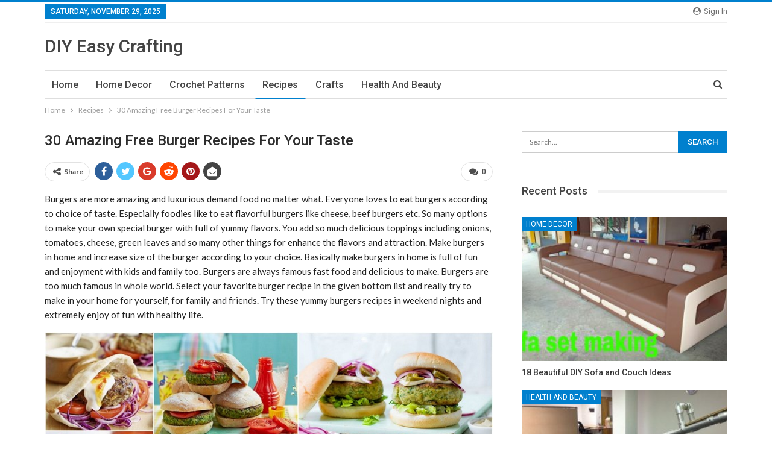

--- FILE ---
content_type: text/html; charset=UTF-8
request_url: https://diyeasycrafting.com/30-amazing-free-burger-recipes-for-your-taste/
body_size: 21898
content:
	<!DOCTYPE html>
		<!--[if IE 8]>
	<html class="ie ie8" lang="en-US"> <![endif]-->
	<!--[if IE 9]>
	<html class="ie ie9" lang="en-US"> <![endif]-->
	<!--[if gt IE 9]><!-->
<html lang="en-US"> <!--<![endif]-->
	<head>
		<meta name="google-site-verification" content="v5eqVQc5JBSLXQkcq64veX1jwA5D27sK_oVMCBve350" />		<meta charset="UTF-8">
		<meta http-equiv="X-UA-Compatible" content="IE=edge">
		<meta name="viewport" content="width=device-width, initial-scale=1.0">
		<link rel="pingback" href="https://diyeasycrafting.com/xmlrpc.php"/>

		<meta name='robots' content='index, follow, max-snippet:-1, max-image-preview:large, max-video-preview:-1' />
	<style>img:is([sizes="auto" i], [sizes^="auto," i]) { contain-intrinsic-size: 3000px 1500px }</style>
	
<!-- The SEO Framework by Sybre Waaijer -->
<meta name="robots" content="max-snippet:-1,max-image-preview:standard,max-video-preview:-1" />
<meta name="description" content="Burgers are more amazing and luxurious demand food no matter what. Everyone loves to eat burgers according to choice of taste. Especially foodies like to eat&#8230;" />
<meta property="og:image" content="https://diyeasycrafting.com/wp-content/uploads/2019/11/Fried-Fish-and-Tartare-Sauce-Burger-Recipe.jpg" />
<meta property="og:image:width" content="800" />
<meta property="og:image:height" content="525" />
<meta property="og:image:alt" content="Fried Fish and Tartare Sauce Burger Recipe" />
<meta property="og:image" content="https://diyeasycrafting.com/wp-content/uploads/2019/11/Chicken-Burger-with-Peppers-Recipe.jpg" />
<meta property="og:image" content="https://diyeasycrafting.com/wp-content/uploads/2019/11/Actually-Delicious-Turkey-Burgers.jpg" />
<meta property="og:image" content="https://diyeasycrafting.com/wp-content/uploads/2019/11/Beef-and-Mushroom-Burgers.jpg" />
<meta property="og:image" content="https://diyeasycrafting.com/wp-content/uploads/2019/11/Beef-Burger-with-Onions-and-Jalapeños-Recipe.jpg" />
<meta property="og:image" content="https://diyeasycrafting.com/wp-content/uploads/2019/11/Berkeley-Veggie-Burger.jpg" />
<meta property="og:locale" content="en_US" />
<meta property="og:type" content="article" />
<meta property="og:title" content="30 Amazing Free Burger Recipes For Your Taste | DIY Easy Crafting Ideas and Plans." />
<meta property="og:description" content="Burgers are more amazing and luxurious demand food no matter what. Everyone loves to eat burgers according to choice of taste. Especially foodies like to eat flavorful burgers like cheese&#8230;" />
<meta property="og:url" content="https://diyeasycrafting.com/30-amazing-free-burger-recipes-for-your-taste/" />
<meta property="og:site_name" content="DIY Easy Crafting Ideas and Plans." />
<meta property="og:updated_time" content="2019-12-05T14:59+00:00" />
<meta property="article:published_time" content="2019-11-03T18:28+00:00" />
<meta property="article:modified_time" content="2019-12-05T14:59+00:00" />
<meta name="twitter:card" content="summary_large_image" />
<meta name="twitter:title" content="30 Amazing Free Burger Recipes For Your Taste | DIY Easy Crafting Ideas and Plans." />
<meta name="twitter:description" content="Burgers are more amazing and luxurious demand food no matter what. Everyone loves to eat burgers according to choice of taste. Especially foodies like to eat flavorful burgers like cheese&#8230;" />
<meta name="twitter:image" content="https://diyeasycrafting.com/wp-content/uploads/2019/11/Fried-Fish-and-Tartare-Sauce-Burger-Recipe.jpg" />
<meta name="twitter:image:width" content="800" />
<meta name="twitter:image:height" content="525" />
<meta name="twitter:image:alt" content="Fried Fish and Tartare Sauce Burger Recipe" />
<link rel="canonical" href="https://diyeasycrafting.com/30-amazing-free-burger-recipes-for-your-taste/" />
<script type="application/ld+json">{"@context":"https://schema.org","@type":"BreadcrumbList","itemListElement":[{"@type":"ListItem","position":1,"item":{"@id":"https://diyeasycrafting.com/","name":"DIY Easy Crafting Ideas and Plans."}},{"@type":"ListItem","position":2,"item":{"@id":"https://diyeasycrafting.com/category/recipes/","name":"Recipes"}},{"@type":"ListItem","position":3,"item":{"@id":"https://diyeasycrafting.com/30-amazing-free-burger-recipes-for-your-taste/","name":"30 Amazing Free Burger Recipes For Your Taste"}}]}</script>
<!-- / The SEO Framework by Sybre Waaijer | 5.81ms meta | 1.50ms boot -->


	<!-- This site is optimized with the Yoast SEO plugin v23.3 - https://yoast.com/wordpress/plugins/seo/ -->
	<title>30 Amazing Free Burger Recipes For Your Taste - DIY Easy Crafting Ideas and Plans.</title>
	<link rel="canonical" href="https://diyeasycrafting.com/30-amazing-free-burger-recipes-for-your-taste/" />
	<meta property="og:locale" content="en_US" />
	<meta property="og:type" content="article" />
	<meta property="og:title" content="30 Amazing Free Burger Recipes For Your Taste - DIY Easy Crafting Ideas and Plans." />
	<meta property="og:description" content="Burgers are more amazing and luxurious demand food no matter what. Everyone loves to eat burgers according to choice of taste. Especially foodies like to eat flavorful burgers like cheese, beef burgers etc. So many options to make your own special burger with full of yummy flavors. You add so much delicious toppings including onions, [&hellip;]" />
	<meta property="og:url" content="https://diyeasycrafting.com/30-amazing-free-burger-recipes-for-your-taste/" />
	<meta property="og:site_name" content="DIY Easy Crafting Ideas and Plans." />
	<meta property="article:published_time" content="2019-11-03T18:28:19+00:00" />
	<meta property="article:modified_time" content="2019-12-05T14:59:10+00:00" />
	<meta property="og:image" content="https://diyeasycrafting.com/wp-content/uploads/2019/11/Fried-Fish-and-Tartare-Sauce-Burger-Recipe.jpg" />
	<meta property="og:image:width" content="800" />
	<meta property="og:image:height" content="525" />
	<meta property="og:image:type" content="image/jpeg" />
	<meta name="author" content="diys" />
	<meta name="twitter:card" content="summary_large_image" />
	<meta name="twitter:label1" content="Written by" />
	<meta name="twitter:data1" content="diys" />
	<meta name="twitter:label2" content="Est. reading time" />
	<meta name="twitter:data2" content="11 minutes" />
	<script type="application/ld+json" class="yoast-schema-graph">{"@context":"https://schema.org","@graph":[{"@type":"WebPage","@id":"https://diyeasycrafting.com/30-amazing-free-burger-recipes-for-your-taste/","url":"https://diyeasycrafting.com/30-amazing-free-burger-recipes-for-your-taste/","name":"30 Amazing Free Burger Recipes For Your Taste - DIY Easy Crafting Ideas and Plans.","isPartOf":{"@id":"https://diyeasycrafting.com/#website"},"primaryImageOfPage":{"@id":"https://diyeasycrafting.com/30-amazing-free-burger-recipes-for-your-taste/#primaryimage"},"image":{"@id":"https://diyeasycrafting.com/30-amazing-free-burger-recipes-for-your-taste/#primaryimage"},"thumbnailUrl":"https://diyeasycrafting.com/wp-content/uploads/2019/11/Fried-Fish-and-Tartare-Sauce-Burger-Recipe.jpg","datePublished":"2019-11-03T18:28:19+00:00","dateModified":"2019-12-05T14:59:10+00:00","author":{"@id":"https://diyeasycrafting.com/#/schema/person/c1c5ea08328e14994779f8073f97039f"},"breadcrumb":{"@id":"https://diyeasycrafting.com/30-amazing-free-burger-recipes-for-your-taste/#breadcrumb"},"inLanguage":"en-US","potentialAction":[{"@type":"ReadAction","target":["https://diyeasycrafting.com/30-amazing-free-burger-recipes-for-your-taste/"]}]},{"@type":"ImageObject","inLanguage":"en-US","@id":"https://diyeasycrafting.com/30-amazing-free-burger-recipes-for-your-taste/#primaryimage","url":"https://diyeasycrafting.com/wp-content/uploads/2019/11/Fried-Fish-and-Tartare-Sauce-Burger-Recipe.jpg","contentUrl":"https://diyeasycrafting.com/wp-content/uploads/2019/11/Fried-Fish-and-Tartare-Sauce-Burger-Recipe.jpg","width":800,"height":525,"caption":"Fried Fish and Tartare Sauce Burger Recipe"},{"@type":"BreadcrumbList","@id":"https://diyeasycrafting.com/30-amazing-free-burger-recipes-for-your-taste/#breadcrumb","itemListElement":[{"@type":"ListItem","position":1,"name":"Home","item":"https://diyeasycrafting.com/"},{"@type":"ListItem","position":2,"name":"30 Amazing Free Burger Recipes For Your Taste"}]},{"@type":"WebSite","@id":"https://diyeasycrafting.com/#website","url":"https://diyeasycrafting.com/","name":"DIY Easy Crafting","description":"","potentialAction":[{"@type":"SearchAction","target":{"@type":"EntryPoint","urlTemplate":"https://diyeasycrafting.com/?s={search_term_string}"},"query-input":"required name=search_term_string"}],"inLanguage":"en-US"},{"@type":"Person","@id":"https://diyeasycrafting.com/#/schema/person/c1c5ea08328e14994779f8073f97039f","name":"diys","image":{"@type":"ImageObject","inLanguage":"en-US","@id":"https://diyeasycrafting.com/#/schema/person/image/","url":"https://secure.gravatar.com/avatar/55156cb7a62d0cebb65fc8529e90f188411b4ee0bc3df4049e08e3508e24a724?s=96&d=mm&r=g","contentUrl":"https://secure.gravatar.com/avatar/55156cb7a62d0cebb65fc8529e90f188411b4ee0bc3df4049e08e3508e24a724?s=96&d=mm&r=g","caption":"diys"},"url":"https://diyeasycrafting.com/author/diys/"}]}</script>
	<!-- / Yoast SEO plugin. -->


<link rel='dns-prefetch' href='//fonts.googleapis.com' />
<link rel="alternate" type="application/rss+xml" title="DIY Easy Crafting Ideas and Plans. &raquo; Feed" href="https://diyeasycrafting.com/feed/" />
<link rel="alternate" type="application/rss+xml" title="DIY Easy Crafting Ideas and Plans. &raquo; Comments Feed" href="https://diyeasycrafting.com/comments/feed/" />
<link rel="alternate" type="application/rss+xml" title="DIY Easy Crafting Ideas and Plans. &raquo; 30 Amazing Free Burger Recipes For Your Taste Comments Feed" href="https://diyeasycrafting.com/30-amazing-free-burger-recipes-for-your-taste/feed/" />
<script type="text/javascript">
/* <![CDATA[ */
window._wpemojiSettings = {"baseUrl":"https:\/\/s.w.org\/images\/core\/emoji\/16.0.1\/72x72\/","ext":".png","svgUrl":"https:\/\/s.w.org\/images\/core\/emoji\/16.0.1\/svg\/","svgExt":".svg","source":{"concatemoji":"https:\/\/diyeasycrafting.com\/wp-includes\/js\/wp-emoji-release.min.js?ver=6.8.3"}};
/*! This file is auto-generated */
!function(s,n){var o,i,e;function c(e){try{var t={supportTests:e,timestamp:(new Date).valueOf()};sessionStorage.setItem(o,JSON.stringify(t))}catch(e){}}function p(e,t,n){e.clearRect(0,0,e.canvas.width,e.canvas.height),e.fillText(t,0,0);var t=new Uint32Array(e.getImageData(0,0,e.canvas.width,e.canvas.height).data),a=(e.clearRect(0,0,e.canvas.width,e.canvas.height),e.fillText(n,0,0),new Uint32Array(e.getImageData(0,0,e.canvas.width,e.canvas.height).data));return t.every(function(e,t){return e===a[t]})}function u(e,t){e.clearRect(0,0,e.canvas.width,e.canvas.height),e.fillText(t,0,0);for(var n=e.getImageData(16,16,1,1),a=0;a<n.data.length;a++)if(0!==n.data[a])return!1;return!0}function f(e,t,n,a){switch(t){case"flag":return n(e,"\ud83c\udff3\ufe0f\u200d\u26a7\ufe0f","\ud83c\udff3\ufe0f\u200b\u26a7\ufe0f")?!1:!n(e,"\ud83c\udde8\ud83c\uddf6","\ud83c\udde8\u200b\ud83c\uddf6")&&!n(e,"\ud83c\udff4\udb40\udc67\udb40\udc62\udb40\udc65\udb40\udc6e\udb40\udc67\udb40\udc7f","\ud83c\udff4\u200b\udb40\udc67\u200b\udb40\udc62\u200b\udb40\udc65\u200b\udb40\udc6e\u200b\udb40\udc67\u200b\udb40\udc7f");case"emoji":return!a(e,"\ud83e\udedf")}return!1}function g(e,t,n,a){var r="undefined"!=typeof WorkerGlobalScope&&self instanceof WorkerGlobalScope?new OffscreenCanvas(300,150):s.createElement("canvas"),o=r.getContext("2d",{willReadFrequently:!0}),i=(o.textBaseline="top",o.font="600 32px Arial",{});return e.forEach(function(e){i[e]=t(o,e,n,a)}),i}function t(e){var t=s.createElement("script");t.src=e,t.defer=!0,s.head.appendChild(t)}"undefined"!=typeof Promise&&(o="wpEmojiSettingsSupports",i=["flag","emoji"],n.supports={everything:!0,everythingExceptFlag:!0},e=new Promise(function(e){s.addEventListener("DOMContentLoaded",e,{once:!0})}),new Promise(function(t){var n=function(){try{var e=JSON.parse(sessionStorage.getItem(o));if("object"==typeof e&&"number"==typeof e.timestamp&&(new Date).valueOf()<e.timestamp+604800&&"object"==typeof e.supportTests)return e.supportTests}catch(e){}return null}();if(!n){if("undefined"!=typeof Worker&&"undefined"!=typeof OffscreenCanvas&&"undefined"!=typeof URL&&URL.createObjectURL&&"undefined"!=typeof Blob)try{var e="postMessage("+g.toString()+"("+[JSON.stringify(i),f.toString(),p.toString(),u.toString()].join(",")+"));",a=new Blob([e],{type:"text/javascript"}),r=new Worker(URL.createObjectURL(a),{name:"wpTestEmojiSupports"});return void(r.onmessage=function(e){c(n=e.data),r.terminate(),t(n)})}catch(e){}c(n=g(i,f,p,u))}t(n)}).then(function(e){for(var t in e)n.supports[t]=e[t],n.supports.everything=n.supports.everything&&n.supports[t],"flag"!==t&&(n.supports.everythingExceptFlag=n.supports.everythingExceptFlag&&n.supports[t]);n.supports.everythingExceptFlag=n.supports.everythingExceptFlag&&!n.supports.flag,n.DOMReady=!1,n.readyCallback=function(){n.DOMReady=!0}}).then(function(){return e}).then(function(){var e;n.supports.everything||(n.readyCallback(),(e=n.source||{}).concatemoji?t(e.concatemoji):e.wpemoji&&e.twemoji&&(t(e.twemoji),t(e.wpemoji)))}))}((window,document),window._wpemojiSettings);
/* ]]> */
</script>
<style id='wp-emoji-styles-inline-css' type='text/css'>

	img.wp-smiley, img.emoji {
		display: inline !important;
		border: none !important;
		box-shadow: none !important;
		height: 1em !important;
		width: 1em !important;
		margin: 0 0.07em !important;
		vertical-align: -0.1em !important;
		background: none !important;
		padding: 0 !important;
	}
</style>
<link rel='stylesheet' id='wp-block-library-css' href='https://diyeasycrafting.com/wp-includes/css/dist/block-library/style.min.css?ver=6.8.3' type='text/css' media='all' />
<style id='classic-theme-styles-inline-css' type='text/css'>
/*! This file is auto-generated */
.wp-block-button__link{color:#fff;background-color:#32373c;border-radius:9999px;box-shadow:none;text-decoration:none;padding:calc(.667em + 2px) calc(1.333em + 2px);font-size:1.125em}.wp-block-file__button{background:#32373c;color:#fff;text-decoration:none}
</style>
<style id='global-styles-inline-css' type='text/css'>
:root{--wp--preset--aspect-ratio--square: 1;--wp--preset--aspect-ratio--4-3: 4/3;--wp--preset--aspect-ratio--3-4: 3/4;--wp--preset--aspect-ratio--3-2: 3/2;--wp--preset--aspect-ratio--2-3: 2/3;--wp--preset--aspect-ratio--16-9: 16/9;--wp--preset--aspect-ratio--9-16: 9/16;--wp--preset--color--black: #000000;--wp--preset--color--cyan-bluish-gray: #abb8c3;--wp--preset--color--white: #ffffff;--wp--preset--color--pale-pink: #f78da7;--wp--preset--color--vivid-red: #cf2e2e;--wp--preset--color--luminous-vivid-orange: #ff6900;--wp--preset--color--luminous-vivid-amber: #fcb900;--wp--preset--color--light-green-cyan: #7bdcb5;--wp--preset--color--vivid-green-cyan: #00d084;--wp--preset--color--pale-cyan-blue: #8ed1fc;--wp--preset--color--vivid-cyan-blue: #0693e3;--wp--preset--color--vivid-purple: #9b51e0;--wp--preset--gradient--vivid-cyan-blue-to-vivid-purple: linear-gradient(135deg,rgba(6,147,227,1) 0%,rgb(155,81,224) 100%);--wp--preset--gradient--light-green-cyan-to-vivid-green-cyan: linear-gradient(135deg,rgb(122,220,180) 0%,rgb(0,208,130) 100%);--wp--preset--gradient--luminous-vivid-amber-to-luminous-vivid-orange: linear-gradient(135deg,rgba(252,185,0,1) 0%,rgba(255,105,0,1) 100%);--wp--preset--gradient--luminous-vivid-orange-to-vivid-red: linear-gradient(135deg,rgba(255,105,0,1) 0%,rgb(207,46,46) 100%);--wp--preset--gradient--very-light-gray-to-cyan-bluish-gray: linear-gradient(135deg,rgb(238,238,238) 0%,rgb(169,184,195) 100%);--wp--preset--gradient--cool-to-warm-spectrum: linear-gradient(135deg,rgb(74,234,220) 0%,rgb(151,120,209) 20%,rgb(207,42,186) 40%,rgb(238,44,130) 60%,rgb(251,105,98) 80%,rgb(254,248,76) 100%);--wp--preset--gradient--blush-light-purple: linear-gradient(135deg,rgb(255,206,236) 0%,rgb(152,150,240) 100%);--wp--preset--gradient--blush-bordeaux: linear-gradient(135deg,rgb(254,205,165) 0%,rgb(254,45,45) 50%,rgb(107,0,62) 100%);--wp--preset--gradient--luminous-dusk: linear-gradient(135deg,rgb(255,203,112) 0%,rgb(199,81,192) 50%,rgb(65,88,208) 100%);--wp--preset--gradient--pale-ocean: linear-gradient(135deg,rgb(255,245,203) 0%,rgb(182,227,212) 50%,rgb(51,167,181) 100%);--wp--preset--gradient--electric-grass: linear-gradient(135deg,rgb(202,248,128) 0%,rgb(113,206,126) 100%);--wp--preset--gradient--midnight: linear-gradient(135deg,rgb(2,3,129) 0%,rgb(40,116,252) 100%);--wp--preset--font-size--small: 13px;--wp--preset--font-size--medium: 20px;--wp--preset--font-size--large: 36px;--wp--preset--font-size--x-large: 42px;--wp--preset--spacing--20: 0.44rem;--wp--preset--spacing--30: 0.67rem;--wp--preset--spacing--40: 1rem;--wp--preset--spacing--50: 1.5rem;--wp--preset--spacing--60: 2.25rem;--wp--preset--spacing--70: 3.38rem;--wp--preset--spacing--80: 5.06rem;--wp--preset--shadow--natural: 6px 6px 9px rgba(0, 0, 0, 0.2);--wp--preset--shadow--deep: 12px 12px 50px rgba(0, 0, 0, 0.4);--wp--preset--shadow--sharp: 6px 6px 0px rgba(0, 0, 0, 0.2);--wp--preset--shadow--outlined: 6px 6px 0px -3px rgba(255, 255, 255, 1), 6px 6px rgba(0, 0, 0, 1);--wp--preset--shadow--crisp: 6px 6px 0px rgba(0, 0, 0, 1);}:where(.is-layout-flex){gap: 0.5em;}:where(.is-layout-grid){gap: 0.5em;}body .is-layout-flex{display: flex;}.is-layout-flex{flex-wrap: wrap;align-items: center;}.is-layout-flex > :is(*, div){margin: 0;}body .is-layout-grid{display: grid;}.is-layout-grid > :is(*, div){margin: 0;}:where(.wp-block-columns.is-layout-flex){gap: 2em;}:where(.wp-block-columns.is-layout-grid){gap: 2em;}:where(.wp-block-post-template.is-layout-flex){gap: 1.25em;}:where(.wp-block-post-template.is-layout-grid){gap: 1.25em;}.has-black-color{color: var(--wp--preset--color--black) !important;}.has-cyan-bluish-gray-color{color: var(--wp--preset--color--cyan-bluish-gray) !important;}.has-white-color{color: var(--wp--preset--color--white) !important;}.has-pale-pink-color{color: var(--wp--preset--color--pale-pink) !important;}.has-vivid-red-color{color: var(--wp--preset--color--vivid-red) !important;}.has-luminous-vivid-orange-color{color: var(--wp--preset--color--luminous-vivid-orange) !important;}.has-luminous-vivid-amber-color{color: var(--wp--preset--color--luminous-vivid-amber) !important;}.has-light-green-cyan-color{color: var(--wp--preset--color--light-green-cyan) !important;}.has-vivid-green-cyan-color{color: var(--wp--preset--color--vivid-green-cyan) !important;}.has-pale-cyan-blue-color{color: var(--wp--preset--color--pale-cyan-blue) !important;}.has-vivid-cyan-blue-color{color: var(--wp--preset--color--vivid-cyan-blue) !important;}.has-vivid-purple-color{color: var(--wp--preset--color--vivid-purple) !important;}.has-black-background-color{background-color: var(--wp--preset--color--black) !important;}.has-cyan-bluish-gray-background-color{background-color: var(--wp--preset--color--cyan-bluish-gray) !important;}.has-white-background-color{background-color: var(--wp--preset--color--white) !important;}.has-pale-pink-background-color{background-color: var(--wp--preset--color--pale-pink) !important;}.has-vivid-red-background-color{background-color: var(--wp--preset--color--vivid-red) !important;}.has-luminous-vivid-orange-background-color{background-color: var(--wp--preset--color--luminous-vivid-orange) !important;}.has-luminous-vivid-amber-background-color{background-color: var(--wp--preset--color--luminous-vivid-amber) !important;}.has-light-green-cyan-background-color{background-color: var(--wp--preset--color--light-green-cyan) !important;}.has-vivid-green-cyan-background-color{background-color: var(--wp--preset--color--vivid-green-cyan) !important;}.has-pale-cyan-blue-background-color{background-color: var(--wp--preset--color--pale-cyan-blue) !important;}.has-vivid-cyan-blue-background-color{background-color: var(--wp--preset--color--vivid-cyan-blue) !important;}.has-vivid-purple-background-color{background-color: var(--wp--preset--color--vivid-purple) !important;}.has-black-border-color{border-color: var(--wp--preset--color--black) !important;}.has-cyan-bluish-gray-border-color{border-color: var(--wp--preset--color--cyan-bluish-gray) !important;}.has-white-border-color{border-color: var(--wp--preset--color--white) !important;}.has-pale-pink-border-color{border-color: var(--wp--preset--color--pale-pink) !important;}.has-vivid-red-border-color{border-color: var(--wp--preset--color--vivid-red) !important;}.has-luminous-vivid-orange-border-color{border-color: var(--wp--preset--color--luminous-vivid-orange) !important;}.has-luminous-vivid-amber-border-color{border-color: var(--wp--preset--color--luminous-vivid-amber) !important;}.has-light-green-cyan-border-color{border-color: var(--wp--preset--color--light-green-cyan) !important;}.has-vivid-green-cyan-border-color{border-color: var(--wp--preset--color--vivid-green-cyan) !important;}.has-pale-cyan-blue-border-color{border-color: var(--wp--preset--color--pale-cyan-blue) !important;}.has-vivid-cyan-blue-border-color{border-color: var(--wp--preset--color--vivid-cyan-blue) !important;}.has-vivid-purple-border-color{border-color: var(--wp--preset--color--vivid-purple) !important;}.has-vivid-cyan-blue-to-vivid-purple-gradient-background{background: var(--wp--preset--gradient--vivid-cyan-blue-to-vivid-purple) !important;}.has-light-green-cyan-to-vivid-green-cyan-gradient-background{background: var(--wp--preset--gradient--light-green-cyan-to-vivid-green-cyan) !important;}.has-luminous-vivid-amber-to-luminous-vivid-orange-gradient-background{background: var(--wp--preset--gradient--luminous-vivid-amber-to-luminous-vivid-orange) !important;}.has-luminous-vivid-orange-to-vivid-red-gradient-background{background: var(--wp--preset--gradient--luminous-vivid-orange-to-vivid-red) !important;}.has-very-light-gray-to-cyan-bluish-gray-gradient-background{background: var(--wp--preset--gradient--very-light-gray-to-cyan-bluish-gray) !important;}.has-cool-to-warm-spectrum-gradient-background{background: var(--wp--preset--gradient--cool-to-warm-spectrum) !important;}.has-blush-light-purple-gradient-background{background: var(--wp--preset--gradient--blush-light-purple) !important;}.has-blush-bordeaux-gradient-background{background: var(--wp--preset--gradient--blush-bordeaux) !important;}.has-luminous-dusk-gradient-background{background: var(--wp--preset--gradient--luminous-dusk) !important;}.has-pale-ocean-gradient-background{background: var(--wp--preset--gradient--pale-ocean) !important;}.has-electric-grass-gradient-background{background: var(--wp--preset--gradient--electric-grass) !important;}.has-midnight-gradient-background{background: var(--wp--preset--gradient--midnight) !important;}.has-small-font-size{font-size: var(--wp--preset--font-size--small) !important;}.has-medium-font-size{font-size: var(--wp--preset--font-size--medium) !important;}.has-large-font-size{font-size: var(--wp--preset--font-size--large) !important;}.has-x-large-font-size{font-size: var(--wp--preset--font-size--x-large) !important;}
:where(.wp-block-post-template.is-layout-flex){gap: 1.25em;}:where(.wp-block-post-template.is-layout-grid){gap: 1.25em;}
:where(.wp-block-columns.is-layout-flex){gap: 2em;}:where(.wp-block-columns.is-layout-grid){gap: 2em;}
:root :where(.wp-block-pullquote){font-size: 1.5em;line-height: 1.6;}
</style>
<link rel='stylesheet' id='better-framework-main-fonts-css' href='https://fonts.googleapis.com/css?family=Lato:400,700%7CRoboto:400,500,400italic' type='text/css' media='all' />
<link rel='stylesheet' id='sti-style-css' href='https://diyeasycrafting.com/wp-content/plugins/share-this-image/assets/css/sti.min.css?ver=1.72' type='text/css' media='all' />
<script type="text/javascript" src="https://diyeasycrafting.com/wp-includes/js/jquery/jquery.min.js?ver=3.7.1" id="jquery-core-js"></script>
<script type="text/javascript" src="https://diyeasycrafting.com/wp-includes/js/jquery/jquery-migrate.min.js?ver=3.4.1" id="jquery-migrate-js"></script>
<!--[if lt IE 9]>
<script type="text/javascript" src="https://diyeasycrafting.com/wp-content/themes/publisher/includes/libs/better-framework/assets/js/html5shiv.min.js?ver=3.10.15" id="bf-html5shiv-js"></script>
<![endif]-->
<!--[if lt IE 9]>
<script type="text/javascript" src="https://diyeasycrafting.com/wp-content/themes/publisher/includes/libs/better-framework/assets/js/respond.min.js?ver=3.10.15" id="bf-respond-js"></script>
<![endif]-->
<link rel="https://api.w.org/" href="https://diyeasycrafting.com/wp-json/" /><link rel="alternate" title="JSON" type="application/json" href="https://diyeasycrafting.com/wp-json/wp/v2/posts/1617" /><link rel="EditURI" type="application/rsd+xml" title="RSD" href="https://diyeasycrafting.com/xmlrpc.php?rsd" />
<link rel="alternate" title="oEmbed (JSON)" type="application/json+oembed" href="https://diyeasycrafting.com/wp-json/oembed/1.0/embed?url=https%3A%2F%2Fdiyeasycrafting.com%2F30-amazing-free-burger-recipes-for-your-taste%2F" />
<link rel="alternate" title="oEmbed (XML)" type="text/xml+oembed" href="https://diyeasycrafting.com/wp-json/oembed/1.0/embed?url=https%3A%2F%2Fdiyeasycrafting.com%2F30-amazing-free-burger-recipes-for-your-taste%2F&#038;format=xml" />
			<link rel="amphtml" href="https://diyeasycrafting.com/amp/30-amazing-free-burger-recipes-for-your-taste/"/>
			<script async src="https://pagead2.googlesyndication.com/pagead/js/adsbygoogle.js?client=ca-pub-9042422727388397"
     crossorigin="anonymous"></script>
     
     
     
     <script data-grow-initializer="">!(function(){window.growMe||((window.growMe=function(e){window.growMe._.push(e);}),(window.growMe._=[]));var e=document.createElement("script");(e.type="text/javascript"),(e.src="https://faves.grow.me/main.js"),(e.defer=!0),e.setAttribute("data-grow-faves-site-id","U2l0ZTphNjUzZDI2Ny1hNjk4LTQzMDMtOWRjYy02ZDRiYzliOWNlNmI=");var t=document.getElementsByTagName("script")[0];t.parentNode.insertBefore(e,t);})();</script><script type="application/ld+json">{
    "@context": "http:\/\/schema.org\/",
    "@type": "organization",
    "@id": "#organization",
    "url": "https:\/\/diyeasycrafting.com\/",
    "name": "DIY Easy Crafting Ideas and Plans.",
    "description": ""
}</script>
<script type="application/ld+json">{
    "@context": "http:\/\/schema.org\/",
    "@type": "WebSite",
    "name": "DIY Easy Crafting Ideas and Plans.",
    "alternateName": "",
    "url": "https:\/\/diyeasycrafting.com\/"
}</script>
<script type="application/ld+json">{
    "@context": "http:\/\/schema.org\/",
    "@type": "BlogPosting",
    "headline": "30 Amazing Free Burger Recipes For Your Taste",
    "description": "Burgers are more amazing and luxurious demand food no matter what. Everyone loves to eat burgers according to choice of taste. Especially foodies like to eat flavorful burgers like cheese, beef burgers etc. So many options to make your own special bu",
    "datePublished": "2019-11-03",
    "dateModified": "2019-12-05",
    "author": {
        "@type": "Person",
        "@id": "#person-diys",
        "name": "diys"
    },
    "image": {
        "@type": "ImageObject",
        "url": "https:\/\/diyeasycrafting.com\/wp-content\/uploads\/2019\/11\/Fried-Fish-and-Tartare-Sauce-Burger-Recipe.jpg",
        "width": 800,
        "height": 525
    },
    "interactionStatistic": [
        {
            "@type": "InteractionCounter",
            "interactionType": "http:\/\/schema.org\/CommentAction",
            "userInteractionCount": "0"
        }
    ],
    "publisher": {
        "@id": "#organization"
    },
    "mainEntityOfPage": "https:\/\/diyeasycrafting.com\/30-amazing-free-burger-recipes-for-your-taste\/"
}</script>
<link rel='stylesheet' id='bf-minifed-css-1' href='https://diyeasycrafting.com/wp-content/bs-booster-cache/02f4e1df9df12862cf5a1ef25d1d89f2.css' type='text/css' media='all' />
<link rel='stylesheet' id='7.6.2-1764390680' href='https://diyeasycrafting.com/wp-content/bs-booster-cache/dd095b84bc1d784949689f33e031e133.css' type='text/css' media='all' />
	</head>

<body class="wp-singular post-template-default single single-post postid-1617 single-format-standard wp-theme-publisher bs-theme bs-publisher bs-publisher-clean-magazine active-light-box active-top-line ltr close-rh page-layout-2-col-right full-width main-menu-sticky-smart active-ajax-search single-prim-cat-11 single-cat-11  bs-ll-a grow-content-body" dir="ltr">
		<div class="main-wrap content-main-wrap">
			<header id="header" class="site-header header-style-2 boxed" itemscope="itemscope" itemtype="https://schema.org/WPHeader">

		<section class="topbar topbar-style-1 hidden-xs hidden-xs">
	<div class="content-wrap">
		<div class="container">
			<div class="topbar-inner clearfix">

									<div class="section-links">
													<a class="topbar-sign-in "
							   data-toggle="modal" data-target="#bsLoginModal">
								<i class="fa fa-user-circle"></i> Sign in							</a>

							<div class="modal sign-in-modal fade" id="bsLoginModal" tabindex="-1" role="dialog"
							     style="display: none">
								<div class="modal-dialog" role="document">
									<div class="modal-content">
											<span class="close-modal" data-dismiss="modal" aria-label="Close"><i
														class="fa fa-close"></i></span>
										<div class="modal-body">
											<div id="form_48808_" class="bs-shortcode bs-login-shortcode ">
		<div class="bs-login bs-type-login"  style="display:none">

					<div class="bs-login-panel bs-login-sign-panel bs-current-login-panel">
								<form name="loginform"
				      action="https://diyeasycrafting.com/wp-login.php" method="post">

					
					<div class="login-header">
						<span class="login-icon fa fa-user-circle main-color"></span>
						<p>Welcome, Login to your account.</p>
					</div>
					
					<div class="login-field login-username">
						<input type="text" name="log" id="form_48808_user_login" class="input"
						       value="" size="20"
						       placeholder="Username or Email..." required/>
					</div>

					<div class="login-field login-password">
						<input type="password" name="pwd" id="form_48808_user_pass"
						       class="input"
						       value="" size="20" placeholder="Password..."
						       required/>
					</div>

					
					<div class="login-field">
						<a href="https://diyeasycrafting.com/wp-login.php?action=lostpassword&redirect_to=https%3A%2F%2Fdiyeasycrafting.com%2F30-amazing-free-burger-recipes-for-your-taste%2F"
						   class="go-reset-panel">Forget password?</a>

													<span class="login-remember">
							<input class="remember-checkbox" name="rememberme" type="checkbox"
							       id="form_48808_rememberme"
							       value="forever"  />
							<label class="remember-label">Remember me</label>
						</span>
											</div>

					
					<div class="login-field login-submit">
						<input type="submit" name="wp-submit"
						       class="button-primary login-btn"
						       value="Log In"/>
						<input type="hidden" name="redirect_to" value="https://diyeasycrafting.com/30-amazing-free-burger-recipes-for-your-taste/"/>
					</div>

									</form>
			</div>

			<div class="bs-login-panel bs-login-reset-panel">

				<span class="go-login-panel"><i
							class="fa fa-angle-left"></i> Sign in</span>

				<div class="bs-login-reset-panel-inner">
					<div class="login-header">
						<span class="login-icon fa fa-support"></span>
						<p>Recover your password.</p>
						<p>A password will be e-mailed to you.</p>
					</div>
										<form name="lostpasswordform" id="form_48808_lostpasswordform"
					      action="https://diyeasycrafting.com/wp-login.php?action=lostpassword"
					      method="post">

						<div class="login-field reset-username">
							<input type="text" name="user_login" class="input" value=""
							       placeholder="Username or Email..."
							       required/>
						</div>

						
						<div class="login-field reset-submit">

							<input type="hidden" name="redirect_to" value=""/>
							<input type="submit" name="wp-submit" class="login-btn"
							       value="Send My Password"/>

						</div>
					</form>
				</div>
			</div>
			</div>
	</div>
										</div>
									</div>
								</div>
							</div>
												</div>
				
				<div class="section-menu">
						<div id="menu-top" class="menu top-menu-wrapper" role="navigation" itemscope="itemscope" itemtype="https://schema.org/SiteNavigationElement">
		<nav class="top-menu-container">

			<ul id="top-navigation" class="top-menu menu clearfix bsm-pure">
									<li id="topbar-date" class="menu-item menu-item-date">
					<span
						class="topbar-date">Saturday, November 29, 2025</span>
					</li>
								</ul>

		</nav>
	</div>
				</div>
			</div>
		</div>
	</div>
</section>
		<div class="header-inner">
			<div class="content-wrap">
				<div class="container">
					<div class="row">
						<div class="row-height">
							<div class="logo-col col-xs-12">
								<div class="col-inside">
									<div id="site-branding" class="site-branding">
	<p  id="site-title" class="logo h1 text-logo">
	<a href="https://diyeasycrafting.com/" itemprop="url" rel="home">
		DIY Easy Crafting	</a>
</p>
</div><!-- .site-branding -->
								</div>
							</div>
													</div>
					</div>
				</div>
			</div>
		</div>

		<div id="menu-main" class="menu main-menu-wrapper show-search-item menu-actions-btn-width-1" role="navigation" itemscope="itemscope" itemtype="https://schema.org/SiteNavigationElement">
	<div class="main-menu-inner">
		<div class="content-wrap">
			<div class="container">

				<nav class="main-menu-container">
					<ul id="main-navigation" class="main-menu menu bsm-pure clearfix">
						<li id="menu-item-1097" class="menu-item menu-item-type-custom menu-item-object-custom menu-item-home better-anim-fade menu-item-1097"><a href="https://diyeasycrafting.com">Home</a></li>
<li id="menu-item-1091" class="menu-item menu-item-type-taxonomy menu-item-object-category menu-term-7 better-anim-fade menu-item-1091"><a href="https://diyeasycrafting.com/category/home-decor/">Home Decor</a></li>
<li id="menu-item-1092" class="menu-item menu-item-type-taxonomy menu-item-object-category menu-term-6 better-anim-fade menu-item-1092"><a href="https://diyeasycrafting.com/category/crochet/">Crochet Patterns</a></li>
<li id="menu-item-1093" class="menu-item menu-item-type-taxonomy menu-item-object-category current-post-ancestor current-menu-parent current-post-parent menu-term-11 better-anim-fade menu-item-1093"><a href="https://diyeasycrafting.com/category/recipes/">Recipes</a></li>
<li id="menu-item-1094" class="menu-item menu-item-type-taxonomy menu-item-object-category menu-term-5 better-anim-fade menu-item-1094"><a href="https://diyeasycrafting.com/category/crafts/">Crafts</a></li>
<li id="menu-item-1905" class="menu-item menu-item-type-taxonomy menu-item-object-category menu-term-27 better-anim-fade menu-item-1905"><a href="https://diyeasycrafting.com/category/health-and-beauty/">Health and Beauty</a></li>
					</ul><!-- #main-navigation -->
											<div class="menu-action-buttons width-1">
															<div class="search-container close">
									<span class="search-handler"><i class="fa fa-search"></i></span>

									<div class="search-box clearfix">
										<form role="search" method="get" class="search-form clearfix" action="https://diyeasycrafting.com">
	<input type="search" class="search-field"
	       placeholder="Search..."
	       value="" name="s"
	       title="Search for:"
	       autocomplete="off">
	<input type="submit" class="search-submit" value="Search">
</form><!-- .search-form -->
									</div>
								</div>
														</div>
										</nav><!-- .main-menu-container -->

			</div>
		</div>
	</div>
</div><!-- .menu -->
	</header><!-- .header -->
	<div class="rh-header clearfix dark deferred-block-exclude">
		<div class="rh-container clearfix">

			<div class="menu-container close">
				<span class="menu-handler"><span class="lines"></span></span>
			</div><!-- .menu-container -->

			<div class="logo-container rh-text-logo">
				<a href="https://diyeasycrafting.com/" itemprop="url" rel="home">
					DIY Easy Crafting Ideas and Plans.				</a>
			</div><!-- .logo-container -->
		</div><!-- .rh-container -->
	</div><!-- .rh-header -->
<nav role="navigation" aria-label="Breadcrumbs" class="bf-breadcrumb clearfix bc-top-style"><div class="container bf-breadcrumb-container"><ul class="bf-breadcrumb-items" itemscope itemtype="http://schema.org/BreadcrumbList"><meta name="numberOfItems" content="3" /><meta name="itemListOrder" content="Ascending" /><li itemprop="itemListElement" itemscope itemtype="http://schema.org/ListItem" class="bf-breadcrumb-item bf-breadcrumb-begin"><a itemprop="item" href="https://diyeasycrafting.com" rel="home""><span itemprop='name'>Home</span><meta itemprop="position" content="1" /></a></li><li itemprop="itemListElement" itemscope itemtype="http://schema.org/ListItem" class="bf-breadcrumb-item"><a itemprop="item" href="https://diyeasycrafting.com/category/recipes/" ><span itemprop='name'>Recipes</span><meta itemprop="position" content="2" /></a></li><li itemprop="itemListElement" itemscope itemtype="http://schema.org/ListItem" class="bf-breadcrumb-item bf-breadcrumb-end"><span itemprop='name'>30 Amazing Free Burger Recipes For Your Taste</span><meta itemprop="position" content="3" /><meta itemprop="item" content="https://diyeasycrafting.com/30-amazing-free-burger-recipes-for-your-taste/"/></li></ul></div></nav><div class="content-wrap">
		<main id="content" class="content-container">

		<div class="container layout-2-col layout-2-col-1 layout-right-sidebar layout-bc-before post-template-10">

			<div class="row main-section">
										<div class="col-sm-8 content-column">
							<div class="single-container">
																<article id="post-1617" class="post-1617 post type-post status-publish format-standard has-post-thumbnail  category-recipes grow-content-main single-post-content">
									<div class="single-featured"></div>
																		<div class="post-header-inner">
										<div class="post-header-title">
																						<h1 class="single-post-title">
												<span class="post-title" itemprop="headline">30 Amazing Free Burger Recipes For Your Taste</span>
											</h1>
																					</div>
									</div>
											<div class="post-share single-post-share top-share clearfix style-1">
			<div class="post-share-btn-group">
				<a href="https://diyeasycrafting.com/30-amazing-free-burger-recipes-for-your-taste/#respond" class="post-share-btn post-share-btn-comments comments" title="Leave a comment on: &ldquo;30 Amazing Free Burger Recipes For Your Taste&rdquo;"><i class="bf-icon fa fa-comments" aria-hidden="true"></i> <b class="number">0</b></a>			</div>
						<div class="share-handler-wrap ">
				<span class="share-handler post-share-btn rank-default">
					<i class="bf-icon  fa fa-share-alt"></i>						<b class="text">Share</b>
										</span>
				<span class="social-item facebook"><a href="https://www.facebook.com/sharer.php?u=https%3A%2F%2Fdiyeasycrafting.com%2F30-amazing-free-burger-recipes-for-your-taste%2F" target="_blank" rel="nofollow noreferrer" class="bs-button-el" onclick="window.open(this.href, 'share-facebook','left=50,top=50,width=600,height=320,toolbar=0'); return false;"><span class="icon"><i class="bf-icon fa fa-facebook"></i></span></a></span><span class="social-item twitter"><a href="https://twitter.com/share?text=30+Amazing+Free+Burger+Recipes+For+Your+Taste&url=https%3A%2F%2Fdiyeasycrafting.com%2F30-amazing-free-burger-recipes-for-your-taste%2F" target="_blank" rel="nofollow noreferrer" class="bs-button-el" onclick="window.open(this.href, 'share-twitter','left=50,top=50,width=600,height=320,toolbar=0'); return false;"><span class="icon"><i class="bf-icon fa fa-twitter"></i></span></a></span><span class="social-item google_plus"><a href="https://plus.google.com/share?url=https%3A%2F%2Fdiyeasycrafting.com%2F30-amazing-free-burger-recipes-for-your-taste%2F" target="_blank" rel="nofollow noreferrer" class="bs-button-el" onclick="window.open(this.href, 'share-google_plus','left=50,top=50,width=600,height=320,toolbar=0'); return false;"><span class="icon"><i class="bf-icon fa fa-google"></i></span></a></span><span class="social-item reddit"><a href="https://reddit.com/submit?url=https%3A%2F%2Fdiyeasycrafting.com%2F30-amazing-free-burger-recipes-for-your-taste%2F&title=30+Amazing+Free+Burger+Recipes+For+Your+Taste" target="_blank" rel="nofollow noreferrer" class="bs-button-el" onclick="window.open(this.href, 'share-reddit','left=50,top=50,width=600,height=320,toolbar=0'); return false;"><span class="icon"><i class="bf-icon fa fa-reddit-alien"></i></span></a></span><span class="social-item whatsapp"><a href="whatsapp://send?text=30+Amazing+Free+Burger+Recipes+For+Your+Taste %0A%0A https%3A%2F%2Fdiyeasycrafting.com%2F30-amazing-free-burger-recipes-for-your-taste%2F" target="_blank" rel="nofollow noreferrer" class="bs-button-el" onclick="window.open(this.href, 'share-whatsapp','left=50,top=50,width=600,height=320,toolbar=0'); return false;"><span class="icon"><i class="bf-icon fa fa-whatsapp"></i></span></a></span><span class="social-item pinterest"><a href="https://pinterest.com/pin/create/button/?url=https%3A%2F%2Fdiyeasycrafting.com%2F30-amazing-free-burger-recipes-for-your-taste%2F&media=https://diyeasycrafting.com/wp-content/uploads/2019/11/Fried-Fish-and-Tartare-Sauce-Burger-Recipe.jpg&description=30+Amazing+Free+Burger+Recipes+For+Your+Taste" target="_blank" rel="nofollow noreferrer" class="bs-button-el" onclick="window.open(this.href, 'share-pinterest','left=50,top=50,width=600,height=320,toolbar=0'); return false;"><span class="icon"><i class="bf-icon fa fa-pinterest"></i></span></a></span><span class="social-item email"><a href="mailto:?subject=30+Amazing+Free+Burger+Recipes+For+Your+Taste&body=https%3A%2F%2Fdiyeasycrafting.com%2F30-amazing-free-burger-recipes-for-your-taste%2F" target="_blank" rel="nofollow noreferrer" class="bs-button-el" onclick="window.open(this.href, 'share-email','left=50,top=50,width=600,height=320,toolbar=0'); return false;"><span class="icon"><i class="bf-icon fa fa-envelope-open"></i></span></a></span></div>		</div>
											<div class="entry-content clearfix single-post-content">
										<p>Burgers are more amazing and luxurious demand food no matter what. Everyone loves to eat burgers according to choice of taste. Especially foodies like to eat flavorful burgers like cheese, beef burgers etc. So many options to make your own special burger with full of yummy flavors. You add so much delicious toppings including onions, tomatoes, cheese, green leaves and so many other things for enhance the flavors and attraction. Make burgers in home and increase size of the burger according to your choice. Basically make burgers in home is full of fun and enjoyment with kids and family too. Burgers are always famous fast food and delicious to make. Burgers are too much famous in whole world. Select your favorite burger recipe in the given bottom list and really try to make in your home for yourself, for family and friends. Try these yummy burgers recipes in weekend nights and extremely enjoy of fun with healthy life.</p>
<p><img class="aligncenter size-full wp-image-1619"  data-src="https://diyeasycrafting.com/wp-content/uploads/2019/11/data8.jpg" alt="data8" width="800" height="1600" srcset="https://diyeasycrafting.com/wp-content/uploads/2019/11/data8.jpg 800w, https://diyeasycrafting.com/wp-content/uploads/2019/11/data8-150x300.jpg 150w, https://diyeasycrafting.com/wp-content/uploads/2019/11/data8-768x1536.jpg 768w, https://diyeasycrafting.com/wp-content/uploads/2019/11/data8-512x1024.jpg 512w" sizes="(max-width: 800px) 100vw, 800px" /></p>
<p>&nbsp;</p>
<h1>1. Chicken Burger with Peppers Recipe</h1>
<p>Burgers are always like to eat for everyone. Combination of chicken burger with peppers is delicious and enhances the flavor of chicken burger. The topping of this burger is so yummy includes onion, small pieces of tomato, and especially sauce is so much flavorful. Serve with tomato ketchup and some crackers. Get recipe in below link <strong>Recipe Details.</strong></p>
<p><a href="https://realfood.tesco.com/recipes/chicken-burger-with-peppers.html">Recipe Details</a></p>
<p><img class="aligncenter size-full wp-image-1620"  data-src="https://diyeasycrafting.com/wp-content/uploads/2019/11/Chicken-Burger-with-Peppers-Recipe.jpg" alt="Chicken Burger with Peppers Recipe" width="800" height="525" srcset="https://diyeasycrafting.com/wp-content/uploads/2019/11/Chicken-Burger-with-Peppers-Recipe.jpg 800w, https://diyeasycrafting.com/wp-content/uploads/2019/11/Chicken-Burger-with-Peppers-Recipe-300x197.jpg 300w, https://diyeasycrafting.com/wp-content/uploads/2019/11/Chicken-Burger-with-Peppers-Recipe-768x504.jpg 768w" sizes="(max-width: 800px) 100vw, 800px" /></p>
<p>&nbsp;</p>
<h1>2. Actually Delicious Turkey Burgers</h1>
<p>This delicious burger is easy to make and ready to serve with in few minutes. It&#8217;s very healthy to eat and perfect for dinner time. This burger is one of the favorite foods. So healthy ingredients use in the topping of the burger like cheese, leaves of spinach, slice of tomato etc. look of the Turkey burger is amazing and delicious in taste. Get yummy Turkey burger recipe in below link.</p>
<p><a href="https://www.allrecipes.com/recipe/39748/actually-delicious-turkey-burgers/?internalSource=hub%20recipe&amp;referringContentType=Search&amp;clickId=cardslot%205">Recipe Details</a></p>
<p><img class="aligncenter size-full wp-image-1621"  data-src="https://diyeasycrafting.com/wp-content/uploads/2019/11/Actually-Delicious-Turkey-Burgers.jpg" alt="Actually Delicious Turkey Burgers" width="800" height="450" srcset="https://diyeasycrafting.com/wp-content/uploads/2019/11/Actually-Delicious-Turkey-Burgers.jpg 800w, https://diyeasycrafting.com/wp-content/uploads/2019/11/Actually-Delicious-Turkey-Burgers-300x169.jpg 300w, https://diyeasycrafting.com/wp-content/uploads/2019/11/Actually-Delicious-Turkey-Burgers-768x432.jpg 768w" sizes="(max-width: 800px) 100vw, 800px" /></p>
<p>&nbsp;</p>
<h1>3. Beef and Mushroom Burgers</h1>
<p>The combination of beef and mushroom in a burger is so delightful. Use white and black seeds of till in top of the burger band. Serve this burger with tomato ketchup and mustard past and useful to enhance the flavors. This burger is juicy and yummy in tasty. Click on below link and get delicious recipe of beef and mushroom burger. Make this in home and enjoy with family and friends.</p>
<p><a href="https://www.goodhousekeeping.com/food-recipes/a40926/beef-and-mushroom-burgers-recipe/">Recipe Details</a></p>
<p><img class="aligncenter size-full wp-image-1622"  data-src="https://diyeasycrafting.com/wp-content/uploads/2019/11/Beef-and-Mushroom-Burgers.jpg" alt="Beef and Mushroom Burgers" width="800" height="1200" srcset="https://diyeasycrafting.com/wp-content/uploads/2019/11/Beef-and-Mushroom-Burgers.jpg 800w, https://diyeasycrafting.com/wp-content/uploads/2019/11/Beef-and-Mushroom-Burgers-200x300.jpg 200w, https://diyeasycrafting.com/wp-content/uploads/2019/11/Beef-and-Mushroom-Burgers-768x1152.jpg 768w, https://diyeasycrafting.com/wp-content/uploads/2019/11/Beef-and-Mushroom-Burgers-683x1024.jpg 683w" sizes="(max-width: 800px) 100vw, 800px" /></p>
<p>&nbsp;</p>
<h1>4. Beef Burger with Onions and Jalapeños Recipe</h1>
<p>This burger is so yummy because of it sauce, salad, and beef. The texture of the burger is so delicious, rich and luxurious in taste. Easy to make and quickly ready for eat. The flavor of the beef patty is full of surprise and very delicious. Perfect recipe of burger for dinner and enhance the fun. Get the easy recipe of the burger in bottom link.</p>
<p><a href="https://realfood.tesco.com/recipes/beef-burger-with-onions-and-jalapeos.html">Recipe Details</a></p>
<p><img class="aligncenter size-full wp-image-1623"  data-src="https://diyeasycrafting.com/wp-content/uploads/2019/11/Beef-Burger-with-Onions-and-Jalapeños-Recipe.jpg" alt="Beef Burger with Onions and Jalapeños Recipe" width="800" height="525" srcset="https://diyeasycrafting.com/wp-content/uploads/2019/11/Beef-Burger-with-Onions-and-Jalapeños-Recipe.jpg 800w, https://diyeasycrafting.com/wp-content/uploads/2019/11/Beef-Burger-with-Onions-and-Jalapeños-Recipe-300x197.jpg 300w, https://diyeasycrafting.com/wp-content/uploads/2019/11/Beef-Burger-with-Onions-and-Jalapeños-Recipe-768x504.jpg 768w" sizes="(max-width: 800px) 100vw, 800px" /></p>
<p>&nbsp;</p>
<h1>5. Berkeley Veggie Burger</h1>
<p>This burger is so healthy. Its patty made with made brown rice. Green leaves enhance the flavor of the burger. Easy to make and perfect for as a healthy meal. Enjoy eating yummy burger with your family and friends. The layer of white sauce is delicious in taste. Full of rich and luxurious in taste. Make this recipe in home with in few times. Get recipe in below link.</p>
<p><a href="https://www.myrecipes.com/recipe/berkeley-veggie-burger">Recipe Details</a></p>
<p><img class="aligncenter size-full wp-image-1624"  data-src="https://diyeasycrafting.com/wp-content/uploads/2019/11/Berkeley-Veggie-Burger.jpg" alt="Berkeley Veggie Burger" width="800" height="535" srcset="https://diyeasycrafting.com/wp-content/uploads/2019/11/Berkeley-Veggie-Burger.jpg 800w, https://diyeasycrafting.com/wp-content/uploads/2019/11/Berkeley-Veggie-Burger-300x201.jpg 300w, https://diyeasycrafting.com/wp-content/uploads/2019/11/Berkeley-Veggie-Burger-768x514.jpg 768w, https://diyeasycrafting.com/wp-content/uploads/2019/11/Berkeley-Veggie-Burger-450x300.jpg 450w" sizes="(max-width: 800px) 100vw, 800px" /></p>
<p>&nbsp;</p>
<h1>6. Best Burger Ever Recipe</h1>
<p>This burger is heavy and full pack of yummy flavors. The size of the burger is so large. So many ingredients include in this delicious recipe. It is Include salt, beef, cheese, cucumber, Cabbage, tomato. It&#8217;s very good in taste and luxurious too. Serve this burger with a glass of cold drink. This recipe is fabulous, try in your home and really like it. Get recipe in below link.</p>
<p><a href="https://realfood.tesco.com/recipes/best-burger-ever.html">Recipe Details</a></p>
<p><img class="aligncenter size-full wp-image-1625"  data-src="https://diyeasycrafting.com/wp-content/uploads/2019/11/Best-Burger-Ever-Recipe.jpg" alt="Best Burger Ever Recipe" width="800" height="526" srcset="https://diyeasycrafting.com/wp-content/uploads/2019/11/Best-Burger-Ever-Recipe.jpg 800w, https://diyeasycrafting.com/wp-content/uploads/2019/11/Best-Burger-Ever-Recipe-300x197.jpg 300w, https://diyeasycrafting.com/wp-content/uploads/2019/11/Best-Burger-Ever-Recipe-768x505.jpg 768w" sizes="(max-width: 800px) 100vw, 800px" /></p>
<p>&nbsp;</p>
<h1>7. Best Homemade Beef Burgers</h1>
<p>This beef burger is full of yummy beef meat flavor. This easy recipe is perfect for special dinner with family and friends. The topping of the burger is so tasty and delightful. Slice of cheese, green leaves, tomato slice, and onion rings all includes in topping of the beef perfect burger. See delicious recipe of the burger in below link.</p>
<p><a href="https://www.kyleecooks.com/easy-basic-burger-recipe/">Recipe Details</a></p>
<p><img class="aligncenter size-full wp-image-1626"  data-src="https://diyeasycrafting.com/wp-content/uploads/2019/11/Best-Homemade-Beef-Burgers.jpg" alt="Best Homemade Beef Burgers" width="800" height="1200" srcset="https://diyeasycrafting.com/wp-content/uploads/2019/11/Best-Homemade-Beef-Burgers.jpg 800w, https://diyeasycrafting.com/wp-content/uploads/2019/11/Best-Homemade-Beef-Burgers-200x300.jpg 200w, https://diyeasycrafting.com/wp-content/uploads/2019/11/Best-Homemade-Beef-Burgers-768x1152.jpg 768w, https://diyeasycrafting.com/wp-content/uploads/2019/11/Best-Homemade-Beef-Burgers-683x1024.jpg 683w" sizes="(max-width: 800px) 100vw, 800px" /></p>
<p>&nbsp;</p>
<h1>8. Bhaji Burger Recipe</h1>
<p>This burger is so much famous in India. The taste of the burger is so unique and delicious in taste. Look incredible and combinations of unique flavors. Serve with delicious chutney or sauce like mango, mint etc. Easy to make and perfect healthy meal. This burger is really great for non-veg people. Get the recipe in below link.</p>
<p><a href="https://www.bbcgoodfood.com/recipes/bhaji-burger">Recipe Details</a></p>
<p><img class="aligncenter size-full wp-image-1627"  data-src="https://diyeasycrafting.com/wp-content/uploads/2019/11/Bhaji-Burger.jpg" alt="Bhaji Burger" width="800" height="726" srcset="https://diyeasycrafting.com/wp-content/uploads/2019/11/Bhaji-Burger.jpg 800w, https://diyeasycrafting.com/wp-content/uploads/2019/11/Bhaji-Burger-300x272.jpg 300w, https://diyeasycrafting.com/wp-content/uploads/2019/11/Bhaji-Burger-768x697.jpg 768w" sizes="(max-width: 800px) 100vw, 800px" /></p>
<p>&nbsp;</p>
<h1>9. Blue Cheese Burgers</h1>
<p>This burger is full of perfect combinations. The flavor of blue cheese is so incredible. Texture of the Patty is unique because of blue cheese. Add in these recipe sweet onions, Tomatoes, Healthy green leaves, tomato ketchup etc. Serve with spicy chips crackers. Enjoy the flavors of burger with your family and friend. Get recipe of blue cheese burgers in below link.</p>
<p><a href="https://www.allrecipes.com/recipe/24685/blue-cheese-burgers/?internalSource=hub%20recipe&amp;referringContentType=Search&amp;clickId=cardslot%2010">Recipe Details</a></p>
<p><img class="aligncenter size-full wp-image-1628"  data-src="https://diyeasycrafting.com/wp-content/uploads/2019/11/Blue-Cheese-Burgers.jpg" alt="Blue Cheese Burgers" width="800" height="450" srcset="https://diyeasycrafting.com/wp-content/uploads/2019/11/Blue-Cheese-Burgers.jpg 800w, https://diyeasycrafting.com/wp-content/uploads/2019/11/Blue-Cheese-Burgers-300x169.jpg 300w, https://diyeasycrafting.com/wp-content/uploads/2019/11/Blue-Cheese-Burgers-768x432.jpg 768w" sizes="(max-width: 800px) 100vw, 800px" /></p>
<p>&nbsp;</p>
<h1>10. Chickpea &amp; Coriander Burgers</h1>
<p>This meal is full of healthy meal. This burger is full of veggies and perfect for vegetarian people. It&#8217;s easy to make in home. Serve this recipe within few minutes and enjoy the flavors of the chickpea and coriander burger with family and friends. Serve with tomato ketchup and enhance the flavor of the burger. Get recipe in below link and make in your home. Enjoy with fun.</p>
<p><a href="https://www.bbcgoodfood.com/recipes/1364634/chickpea-and-coriander-burgers">Recipe Details</a></p>
<p><img class="aligncenter size-full wp-image-1629"  data-src="https://diyeasycrafting.com/wp-content/uploads/2019/11/Chickpea-Coriander-Burgers.jpg" alt="Chickpea &amp; Coriander Burgers" width="800" height="726" srcset="https://diyeasycrafting.com/wp-content/uploads/2019/11/Chickpea-Coriander-Burgers.jpg 800w, https://diyeasycrafting.com/wp-content/uploads/2019/11/Chickpea-Coriander-Burgers-300x272.jpg 300w, https://diyeasycrafting.com/wp-content/uploads/2019/11/Chickpea-Coriander-Burgers-768x697.jpg 768w" sizes="(max-width: 800px) 100vw, 800px" /></p>
<p>&nbsp;</p>
<h1>11. Chili’s 5-Meat ‘Boss Burger</h1>
<p>This burger is so delicious in taste and looks so cool. The chili&#8217;s 5-meat burger is heavy to eat and full of beat with yummy flavors. Use too much yummy sauces on toppings. Add slices of cheese and add some veggies for taste like slice of tomato, cabbage and creamy sauces is too much delightful taste present in amazing burger meal. Get recipe in below link.</p>
<p><a href="https://www.myrecipes.com/syndication/chilis-boss-burger">Recipe Details</a></p>
<p><img class="aligncenter size-full wp-image-1630"  data-src="https://diyeasycrafting.com/wp-content/uploads/2019/11/Chili’s-5-Meat-‘Boss-Burger.jpg" alt="Chili’s 5-Meat ‘Boss Burger" width="800" height="536" srcset="https://diyeasycrafting.com/wp-content/uploads/2019/11/Chili’s-5-Meat-‘Boss-Burger.jpg 800w, https://diyeasycrafting.com/wp-content/uploads/2019/11/Chili’s-5-Meat-‘Boss-Burger-300x201.jpg 300w, https://diyeasycrafting.com/wp-content/uploads/2019/11/Chili’s-5-Meat-‘Boss-Burger-768x515.jpg 768w" sizes="(max-width: 800px) 100vw, 800px" /></p>
<p>&nbsp;</p>
<h1>12. Deviled Burger Recipe</h1>
<p>If you are eating to something change different, now you really try to make in home and enjoy yummy flavors. Only few ingredients required to make this deviled burger. The level of spices is very much incredible. Add some veggies and cheese to enhance the flavors of burger recipe. Get to make the delicious recipe now to click on below link.</p>
<p><a href="https://www.goodhousekeeping.com/food-recipes/a38754/deviled-burger-recipe/">Recipe Details</a></p>
<p><img class="aligncenter size-full wp-image-1631"  data-src="https://diyeasycrafting.com/wp-content/uploads/2019/11/Deviled-Burger.jpg" alt="Deviled Burger" width="800" height="400" srcset="https://diyeasycrafting.com/wp-content/uploads/2019/11/Deviled-Burger.jpg 800w, https://diyeasycrafting.com/wp-content/uploads/2019/11/Deviled-Burger-300x150.jpg 300w, https://diyeasycrafting.com/wp-content/uploads/2019/11/Deviled-Burger-768x384.jpg 768w" sizes="(max-width: 800px) 100vw, 800px" /></p>
<p>&nbsp;</p>
<h1>13. DIY Kofta Burgers</h1>
<p>If you want to eat some quickly ready meal and cheap. Make easy recipe in home and required only 25 to 30 minutes for ready to eat. The little meat patties are so yummy tasty with full of flavors. Required ingredients are meat, salt, black pepper, onions, tomatoes, white sauce for a yummy meal is important. You make this recipe in home and enjoy this. Get recipe in bottom link.</p>
<p><a href="https://www.bbcgoodfood.com/recipes/7736/diy-kofta-burgers">Recipe Details</a></p>
<p><img class="aligncenter size-full wp-image-1632"  data-src="https://diyeasycrafting.com/wp-content/uploads/2019/11/DIY-Kofta-Burgers.jpg" alt="DIY Kofta Burgers" width="800" height="726" srcset="https://diyeasycrafting.com/wp-content/uploads/2019/11/DIY-Kofta-Burgers.jpg 800w, https://diyeasycrafting.com/wp-content/uploads/2019/11/DIY-Kofta-Burgers-300x272.jpg 300w, https://diyeasycrafting.com/wp-content/uploads/2019/11/DIY-Kofta-Burgers-768x697.jpg 768w" sizes="(max-width: 800px) 100vw, 800px" /></p>
<p>&nbsp;</p>
<h1>14. Falafel Burger Recipe</h1>
<p>Falafel burger is a healthy meal. Healthy and delicious ingredients use in this burger. Make this burger in home, it’s really easy. Serve this and enjoy eating with family and friends. The filling of the burger is a heavy and healthy too. You add some jalapeno for enhance the flavor. Serve with white sauce and tomato ketchup. See yummy falafel burger recipe in below link.</p>
<p><a href="https://realfood.tesco.com/recipes/falafel-burger.html">Recipe Details</a></p>
<p><img class="aligncenter size-full wp-image-1633"  data-src="https://diyeasycrafting.com/wp-content/uploads/2019/11/Falafel-Burger-Recipe.jpg" alt="Falafel Burger Recipe" width="800" height="525" srcset="https://diyeasycrafting.com/wp-content/uploads/2019/11/Falafel-Burger-Recipe.jpg 800w, https://diyeasycrafting.com/wp-content/uploads/2019/11/Falafel-Burger-Recipe-300x197.jpg 300w, https://diyeasycrafting.com/wp-content/uploads/2019/11/Falafel-Burger-Recipe-768x504.jpg 768w" sizes="(max-width: 800px) 100vw, 800px" /></p>
<p>&nbsp;</p>
<h1>15. Fried Fish and Tartare Sauce Burger Recipe</h1>
<p>Fish is so healthy for skin, hair and delicious in taste. In this burger the taste of fried fish is so incredible and luxurious. Tartar sauce is so yummy and special part of the burger because this sauce enhances the flavors of the fried fish burger. It is easy to make within few minutes. Enjoy this meal with your family and friends and really like it. See recipe of the easy fried fish burger with tartare sauce in below link.</p>
<p><a href="https://realfood.tesco.com/recipes/breaded-fried-fish-and-tartare-sauce-burger.html">Recipe Details</a></p>
<p><img class="aligncenter size-full wp-image-1634"  data-src="https://diyeasycrafting.com/wp-content/uploads/2019/11/Fried-Fish-and-Tartare-Sauce-Burger-Recipe.jpg" alt="Fried Fish and Tartare Sauce Burger Recipe" width="800" height="525" srcset="https://diyeasycrafting.com/wp-content/uploads/2019/11/Fried-Fish-and-Tartare-Sauce-Burger-Recipe.jpg 800w, https://diyeasycrafting.com/wp-content/uploads/2019/11/Fried-Fish-and-Tartare-Sauce-Burger-Recipe-300x197.jpg 300w, https://diyeasycrafting.com/wp-content/uploads/2019/11/Fried-Fish-and-Tartare-Sauce-Burger-Recipe-768x504.jpg 768w" sizes="(max-width: 800px) 100vw, 800px" /></p>
<p>&nbsp;</p>
<h1>16. Garlic and Herb Burger Recipe</h1>
<p>The name of the burger automatically describes the healthy ingredients for use in this recipe. This recipe is full of taste with wonderful flavors. This burger is so juicy, fluffy, feel lighter and delicious in taste. It&#8217;s just a happy meal with healthy ingredients. Easily make in home with in some time. Get recipe of this garlic and herb burger recipe in below link.</p>
<p><a href="https://natashaskitchen.com/garlic-and-herb-burger-recipe/">Recipe Details</a></p>
<p><img class="aligncenter size-full wp-image-1635"  data-src="https://diyeasycrafting.com/wp-content/uploads/2019/11/Garlic-and-Herb-Burger-Recipe.jpg" alt="Garlic and Herb Burger Recipe" width="800" height="1200" srcset="https://diyeasycrafting.com/wp-content/uploads/2019/11/Garlic-and-Herb-Burger-Recipe.jpg 800w, https://diyeasycrafting.com/wp-content/uploads/2019/11/Garlic-and-Herb-Burger-Recipe-200x300.jpg 200w, https://diyeasycrafting.com/wp-content/uploads/2019/11/Garlic-and-Herb-Burger-Recipe-768x1152.jpg 768w, https://diyeasycrafting.com/wp-content/uploads/2019/11/Garlic-and-Herb-Burger-Recipe-683x1024.jpg 683w" sizes="(max-width: 800px) 100vw, 800px" /></p>
<p>&nbsp;</p>
<h1>17. Gingered Burgers with Lime Slaw</h1>
<p>The gingered burger with lime slaw is the best combination. The flavor of the burger is so delicious with fresh ginger, green onions, sesame oil and meat. It’s topping of the meal with lime-base sauce for a bright flavor and texture of the Ginger burger crunchy. It is perfect meal in lunch or dinner. You rally make in home and enjoy its flavors. See recipe of the burger in below link.</p>
<p><a href="https://www.goodhousekeeping.com/food-recipes/a9310/gingered-burgers-lime-slaw/">Recipe Details</a></p>
<p><img class="aligncenter size-full wp-image-1636"  data-src="https://diyeasycrafting.com/wp-content/uploads/2019/11/Gingered-Burgers-with-Lime-Slaw.jpg" alt="Gingered Burgers with Lime Slaw" width="800" height="1198" srcset="https://diyeasycrafting.com/wp-content/uploads/2019/11/Gingered-Burgers-with-Lime-Slaw.jpg 800w, https://diyeasycrafting.com/wp-content/uploads/2019/11/Gingered-Burgers-with-Lime-Slaw-200x300.jpg 200w, https://diyeasycrafting.com/wp-content/uploads/2019/11/Gingered-Burgers-with-Lime-Slaw-768x1150.jpg 768w, https://diyeasycrafting.com/wp-content/uploads/2019/11/Gingered-Burgers-with-Lime-Slaw-684x1024.jpg 684w" sizes="(max-width: 800px) 100vw, 800px" /></p>
<p>&nbsp;</p>
<h1>18. Great Plains Burger</h1>
<p>Texture of the burger is so crunchy and looks also incredible and amazing. Easy to make and ready to eat with in few minutes. Add topping with grill onion with spices and enhance the flavors of Great Plains burger. The bun of the burger is so soft and yummy with black seeds. It Look so tasty. Make in your home and enjoy with family and friends. See recipe of the greet burger in below link.</p>
<p><a href="https://www.myrecipes.com/recipe/great-plains-burger">Recipe Details</a></p>
<p><img class="aligncenter size-full wp-image-1637"  data-src="https://diyeasycrafting.com/wp-content/uploads/2019/11/Great-Plains-Burger.jpg" alt="Great Plains Burger" width="800" height="535" srcset="https://diyeasycrafting.com/wp-content/uploads/2019/11/Great-Plains-Burger.jpg 800w, https://diyeasycrafting.com/wp-content/uploads/2019/11/Great-Plains-Burger-300x201.jpg 300w, https://diyeasycrafting.com/wp-content/uploads/2019/11/Great-Plains-Burger-768x514.jpg 768w, https://diyeasycrafting.com/wp-content/uploads/2019/11/Great-Plains-Burger-450x300.jpg 450w" sizes="(max-width: 800px) 100vw, 800px" /></p>
<p>&nbsp;</p>
<h1>19. Green Burgers Recipe</h1>
<p>This burger is so unique because it&#8217;s green burger. Green burger is full of healthy and yummy ingredients. You serve with tomato ketchup. This burger is ready to eat within few minutes. Green burger can be so delicious. The felling of the burger is very satisfied.it is full of flavors and a good size too and so healthy. Get recipe of the green burger in bottom link.</p>
<p><a href="https://www.bbcgoodfood.com/recipes/green-burgers">Recipe Details</a></p>
<p><img class="aligncenter size-full wp-image-1638"  data-src="https://diyeasycrafting.com/wp-content/uploads/2019/11/Green-Burgers.jpg" alt="Green Burgers" width="800" height="726" srcset="https://diyeasycrafting.com/wp-content/uploads/2019/11/Green-Burgers.jpg 800w, https://diyeasycrafting.com/wp-content/uploads/2019/11/Green-Burgers-300x272.jpg 300w, https://diyeasycrafting.com/wp-content/uploads/2019/11/Green-Burgers-768x697.jpg 768w" sizes="(max-width: 800px) 100vw, 800px" /></p>
<p>&nbsp;</p>
<h1>20. Green Chile Cheeseburger</h1>
<p>It&#8217;s only natural roasted green chili. It might be the best thing from New Mexico. This burger is so super in juicy, slightly spicy and healthy in taste. You put the cheese on to melt and add a generous amount of chopped chilies. You like a thick patty go for it. Click on below link and see the green chili cheeseburger and make in the home. Enjoy the flavors with family and friends.</p>
<p><a href="https://www.goodhousekeeping.com/food-recipes/a44680/green-chile-cheeseburger-recipe/">Recipe Details</a></p>
<p><img class="aligncenter size-full wp-image-1639"  data-src="https://diyeasycrafting.com/wp-content/uploads/2019/11/Green-Chile-Cheeseburger.jpg" alt="Green Chile Cheeseburger" width="800" height="1199" srcset="https://diyeasycrafting.com/wp-content/uploads/2019/11/Green-Chile-Cheeseburger.jpg 800w, https://diyeasycrafting.com/wp-content/uploads/2019/11/Green-Chile-Cheeseburger-200x300.jpg 200w, https://diyeasycrafting.com/wp-content/uploads/2019/11/Green-Chile-Cheeseburger-768x1151.jpg 768w, https://diyeasycrafting.com/wp-content/uploads/2019/11/Green-Chile-Cheeseburger-683x1024.jpg 683w" sizes="(max-width: 800px) 100vw, 800px" /></p>
<p>&nbsp;</p>
<h1>21. Halloumi Burgers Recipes</h1>
<p>This halloumi burger is perfect for the whole family. This is full of veggies and so much delicious in taste. Serve as a quick and easy to make in home. It is perfect for lunch and full of healthy meal. It is ready to serve within few minutes. All ingredients already present in the home kitchen. This is one of the most popular recipes. Get the recipe of the below link.</p>
<p><a href="https://www.bbcgoodfood.com/recipes/halloumi-burgers">Recipe Details</a></p>
<p><img class="aligncenter size-full wp-image-1640"  data-src="https://diyeasycrafting.com/wp-content/uploads/2019/11/Halloumi-Burgers.jpg" alt="Halloumi Burgers" width="800" height="726" srcset="https://diyeasycrafting.com/wp-content/uploads/2019/11/Halloumi-Burgers.jpg 800w, https://diyeasycrafting.com/wp-content/uploads/2019/11/Halloumi-Burgers-300x272.jpg 300w, https://diyeasycrafting.com/wp-content/uploads/2019/11/Halloumi-Burgers-768x697.jpg 768w" sizes="(max-width: 800px) 100vw, 800px" /></p>
<p>&nbsp;</p>
<h1>22. Instant Pot Pulled Pork</h1>
<p>This is the best recipe of the world. It is very easy to make in home. Instant pot pulled pork recipe I&#8217;ve ever made. This is full delicious and perfect super juicy and tender recipe. You add Resha chicken with BBQ&#8217;s sauce and enhance the flavor. Serve with tomato ketchup and enjoy the flavors of yummy burgers. See recipe of the instant pot pulled pork burger in below link.</p>
<p><a href="https://www.kyleecooks.com/instant-pot-pulled-pork/">Recipe Details</a></p>
<p><img class="aligncenter size-full wp-image-1641"  data-src="https://diyeasycrafting.com/wp-content/uploads/2019/11/Instant-Pot-Pulled-Pork.jpg" alt="Instant Pot Pulled Pork" width="800" height="1199" srcset="https://diyeasycrafting.com/wp-content/uploads/2019/11/Instant-Pot-Pulled-Pork.jpg 800w, https://diyeasycrafting.com/wp-content/uploads/2019/11/Instant-Pot-Pulled-Pork-200x300.jpg 200w, https://diyeasycrafting.com/wp-content/uploads/2019/11/Instant-Pot-Pulled-Pork-768x1151.jpg 768w, https://diyeasycrafting.com/wp-content/uploads/2019/11/Instant-Pot-Pulled-Pork-683x1024.jpg 683w" sizes="(max-width: 800px) 100vw, 800px" /></p>
<p>&nbsp;</p>
<h1>23. Perfect Burger Recipe</h1>
<p>Perfect burger recipe is so yummy. The flavors of the burger full of delicious with white sauce and cheese. Add healthy veggies like onions, tomatoes, and fresh green leaves. The texture of the burger is so juicy and spicy. It&#8217;s look so cool and fluffy. Make this recipe in home and enjoy delicious taste and flavors with family and friends. Get recipe in below link.</p>
<p><a href="https://natashaskitchen.com/perfect-burger-recipe/">Recipe Details</a></p>
<p><img class="aligncenter size-full wp-image-1642"  data-src="https://diyeasycrafting.com/wp-content/uploads/2019/11/Perfect-Burger-Recipe.jpg" alt="Perfect Burger Recipe" width="800" height="1200" srcset="https://diyeasycrafting.com/wp-content/uploads/2019/11/Perfect-Burger-Recipe.jpg 800w, https://diyeasycrafting.com/wp-content/uploads/2019/11/Perfect-Burger-Recipe-200x300.jpg 200w, https://diyeasycrafting.com/wp-content/uploads/2019/11/Perfect-Burger-Recipe-768x1152.jpg 768w, https://diyeasycrafting.com/wp-content/uploads/2019/11/Perfect-Burger-Recipe-683x1024.jpg 683w" sizes="(max-width: 800px) 100vw, 800px" /></p>
<p>&nbsp;</p>
<h1>24. Portobello Mushroom Burgers</h1>
<p>Burgers are always favorites for everyone. Burgers with Portobello mushroom so delicious in taste and yummy. The patty of the burger is so rich and good texture. It&#8217;s full of cheese and healthy ingredients and so yummy in taste. Serve with a glass of cold drink and enjoy it. Click on below link and see yummy, delicious recipe of Portobello mushroom burgers.</p>
<p><a href="https://www.allrecipes.com/recipe/14497/portobello-mushroom-burgers/?internalSource=hub%20recipe&amp;referringContentType=Search&amp;clickId=cardslot%204">Recipe Details</a></p>
<p><img class="aligncenter size-full wp-image-1643"  data-src="https://diyeasycrafting.com/wp-content/uploads/2019/11/Portobello-Mushroom-Burgers.jpg" alt="Portobello Mushroom Burgers" width="800" height="450" srcset="https://diyeasycrafting.com/wp-content/uploads/2019/11/Portobello-Mushroom-Burgers.jpg 800w, https://diyeasycrafting.com/wp-content/uploads/2019/11/Portobello-Mushroom-Burgers-300x169.jpg 300w, https://diyeasycrafting.com/wp-content/uploads/2019/11/Portobello-Mushroom-Burgers-768x432.jpg 768w" sizes="(max-width: 800px) 100vw, 800px" /></p>
<p>&nbsp;</p>
<h1>25. Salmon Burgers with Cabbage-Apple Slaw</h1>
<p>Salmon burgers are so delicious with the combinations of cabbage and apple slaw. It&#8217;s very healthy and looks so incredible and amazing. You add mayo and white chili sauce for enhance the flavors of the salmon burgers with cabbage. Easy to make and ready within few minutes. Click below link and see yummy and easy salmon burger recipe.</p>
<p><a href="https://www.goodhousekeeping.com/food-recipes/easy/a45232/salmon-burgers-cabbage-apple-slaw-recipe/">Recipe Details</a></p>
<p><img class="aligncenter size-full wp-image-1644"  data-src="https://diyeasycrafting.com/wp-content/uploads/2019/11/Salmon-Burgers-with-Cabbage-Apple-Slaw.jpg" alt="Salmon Burgers with Cabbage-Apple Slaw" width="800" height="1200" srcset="https://diyeasycrafting.com/wp-content/uploads/2019/11/Salmon-Burgers-with-Cabbage-Apple-Slaw.jpg 800w, https://diyeasycrafting.com/wp-content/uploads/2019/11/Salmon-Burgers-with-Cabbage-Apple-Slaw-200x300.jpg 200w, https://diyeasycrafting.com/wp-content/uploads/2019/11/Salmon-Burgers-with-Cabbage-Apple-Slaw-768x1152.jpg 768w, https://diyeasycrafting.com/wp-content/uploads/2019/11/Salmon-Burgers-with-Cabbage-Apple-Slaw-683x1024.jpg 683w" sizes="(max-width: 800px) 100vw, 800px" /></p>
<p>&nbsp;</p>
<h1>26. SoCal Guacamole Burger</h1>
<p>This burger is perfect for special events. It&#8217;s so much delicious in taste and looks so cool and attractive. The layer of yummy sauce is so healthy and full of healthy ingredients. Serve with crispy chips with spices and the texture of the burger so luxurious in taste. Patty of the burger make with meat and special surprise spices. You make this burger in home and enjoy with partner in special dinner. Get recipe in below link.</p>
<p><a href="https://www.myrecipes.com/recipe/socal-guacamole-burger">Recipe Details</a></p>
<p><img class="aligncenter size-full wp-image-1645"  data-src="https://diyeasycrafting.com/wp-content/uploads/2019/11/SoCal-Guacamole-Burger.jpg" alt="SoCal Guacamole Burger" width="800" height="535" srcset="https://diyeasycrafting.com/wp-content/uploads/2019/11/SoCal-Guacamole-Burger.jpg 800w, https://diyeasycrafting.com/wp-content/uploads/2019/11/SoCal-Guacamole-Burger-300x201.jpg 300w, https://diyeasycrafting.com/wp-content/uploads/2019/11/SoCal-Guacamole-Burger-768x514.jpg 768w, https://diyeasycrafting.com/wp-content/uploads/2019/11/SoCal-Guacamole-Burger-450x300.jpg 450w" sizes="(max-width: 800px) 100vw, 800px" /></p>
<p>&nbsp;</p>
<h1>27. Southwest Burger</h1>
<p><a href="https://www.myrecipes.com/recipe/southwest-burger-0">Recipe Details</a></p>
<p><img class="aligncenter size-full wp-image-1646"  data-src="https://diyeasycrafting.com/wp-content/uploads/2019/11/Southwest-Burger.jpg" alt="Southwest Burger" width="800" height="535" srcset="https://diyeasycrafting.com/wp-content/uploads/2019/11/Southwest-Burger.jpg 800w, https://diyeasycrafting.com/wp-content/uploads/2019/11/Southwest-Burger-300x201.jpg 300w, https://diyeasycrafting.com/wp-content/uploads/2019/11/Southwest-Burger-768x514.jpg 768w, https://diyeasycrafting.com/wp-content/uploads/2019/11/Southwest-Burger-450x300.jpg 450w" sizes="(max-width: 800px) 100vw, 800px" /></p>
<p>&nbsp;</p>
<h1>28. Spicy Chipotle Turkey Burgers</h1>
<p><a href="https://www.allrecipes.com/recipe/166583/spicy-chipotle-turkey-burgers/?internalSource=hub%20recipe&amp;referringContentType=Search&amp;clickId=cardslot%203">Recipe Details</a></p>
<p><img class="aligncenter size-full wp-image-1647"  data-src="https://diyeasycrafting.com/wp-content/uploads/2019/11/Spicy-Chipotle-Turkey-Burgers.jpg" alt="Spicy Chipotle Turkey Burgers" width="800" height="450" srcset="https://diyeasycrafting.com/wp-content/uploads/2019/11/Spicy-Chipotle-Turkey-Burgers.jpg 800w, https://diyeasycrafting.com/wp-content/uploads/2019/11/Spicy-Chipotle-Turkey-Burgers-300x169.jpg 300w, https://diyeasycrafting.com/wp-content/uploads/2019/11/Spicy-Chipotle-Turkey-Burgers-768x432.jpg 768w" sizes="(max-width: 800px) 100vw, 800px" /></p>
<p>&nbsp;</p>
<h1>29. Tennessee Burger with Bourbon and BBQ Sauce</h1>
<p><a href="https://www.myrecipes.com/recipe/tennessee-burger-bourbon-bbq-sauce">Recipe Details</a></p>
<p><img class="aligncenter size-full wp-image-1648"  data-src="https://diyeasycrafting.com/wp-content/uploads/2019/11/Tennessee-Burger-with-Bourbon-and-BBQ-Sauce.jpg" alt="Tennessee Burger with Bourbon and BBQ Sauce" width="800" height="535" srcset="https://diyeasycrafting.com/wp-content/uploads/2019/11/Tennessee-Burger-with-Bourbon-and-BBQ-Sauce.jpg 800w, https://diyeasycrafting.com/wp-content/uploads/2019/11/Tennessee-Burger-with-Bourbon-and-BBQ-Sauce-300x201.jpg 300w, https://diyeasycrafting.com/wp-content/uploads/2019/11/Tennessee-Burger-with-Bourbon-and-BBQ-Sauce-768x514.jpg 768w, https://diyeasycrafting.com/wp-content/uploads/2019/11/Tennessee-Burger-with-Bourbon-and-BBQ-Sauce-450x300.jpg 450w" sizes="(max-width: 800px) 100vw, 800px" /></p>
<p>&nbsp;</p>
<h1>30. Tuna Sweetcorn Burgers</h1>
<p><a href="https://www.bbcgoodfood.com/recipes/5863/tuna-sweetcorn-burgers">Recipe Details</a></p>
<p><img class="aligncenter size-full wp-image-1649"  data-src="https://diyeasycrafting.com/wp-content/uploads/2019/11/Tuna-Sweetcorn-Burgers.jpg" alt="Tuna Sweetcorn Burgers" width="800" height="726" srcset="https://diyeasycrafting.com/wp-content/uploads/2019/11/Tuna-Sweetcorn-Burgers.jpg 800w, https://diyeasycrafting.com/wp-content/uploads/2019/11/Tuna-Sweetcorn-Burgers-300x272.jpg 300w, https://diyeasycrafting.com/wp-content/uploads/2019/11/Tuna-Sweetcorn-Burgers-768x697.jpg 768w" sizes="(max-width: 800px) 100vw, 800px" /></p>
<p>&nbsp;</p>
<p>&nbsp;</p>
									</div>
											<div class="post-share single-post-share bottom-share clearfix style-1">
			<div class="post-share-btn-group">
				<a href="https://diyeasycrafting.com/30-amazing-free-burger-recipes-for-your-taste/#respond" class="post-share-btn post-share-btn-comments comments" title="Leave a comment on: &ldquo;30 Amazing Free Burger Recipes For Your Taste&rdquo;"><i class="bf-icon fa fa-comments" aria-hidden="true"></i> <b class="number">0</b></a>			</div>
						<div class="share-handler-wrap ">
				<span class="share-handler post-share-btn rank-default">
					<i class="bf-icon  fa fa-share-alt"></i>						<b class="text">Share</b>
										</span>
				<span class="social-item facebook has-title"><a href="https://www.facebook.com/sharer.php?u=https%3A%2F%2Fdiyeasycrafting.com%2F30-amazing-free-burger-recipes-for-your-taste%2F" target="_blank" rel="nofollow noreferrer" class="bs-button-el" onclick="window.open(this.href, 'share-facebook','left=50,top=50,width=600,height=320,toolbar=0'); return false;"><span class="icon"><i class="bf-icon fa fa-facebook"></i></span><span class="item-title">Facebook</span></a></span><span class="social-item twitter has-title"><a href="https://twitter.com/share?text=30+Amazing+Free+Burger+Recipes+For+Your+Taste&url=https%3A%2F%2Fdiyeasycrafting.com%2F30-amazing-free-burger-recipes-for-your-taste%2F" target="_blank" rel="nofollow noreferrer" class="bs-button-el" onclick="window.open(this.href, 'share-twitter','left=50,top=50,width=600,height=320,toolbar=0'); return false;"><span class="icon"><i class="bf-icon fa fa-twitter"></i></span><span class="item-title">Twitter</span></a></span><span class="social-item google_plus has-title"><a href="https://plus.google.com/share?url=https%3A%2F%2Fdiyeasycrafting.com%2F30-amazing-free-burger-recipes-for-your-taste%2F" target="_blank" rel="nofollow noreferrer" class="bs-button-el" onclick="window.open(this.href, 'share-google_plus','left=50,top=50,width=600,height=320,toolbar=0'); return false;"><span class="icon"><i class="bf-icon fa fa-google"></i></span><span class="item-title">Google+</span></a></span><span class="social-item reddit has-title"><a href="https://reddit.com/submit?url=https%3A%2F%2Fdiyeasycrafting.com%2F30-amazing-free-burger-recipes-for-your-taste%2F&title=30+Amazing+Free+Burger+Recipes+For+Your+Taste" target="_blank" rel="nofollow noreferrer" class="bs-button-el" onclick="window.open(this.href, 'share-reddit','left=50,top=50,width=600,height=320,toolbar=0'); return false;"><span class="icon"><i class="bf-icon fa fa-reddit-alien"></i></span><span class="item-title">ReddIt</span></a></span><span class="social-item whatsapp has-title"><a href="whatsapp://send?text=30+Amazing+Free+Burger+Recipes+For+Your+Taste %0A%0A https%3A%2F%2Fdiyeasycrafting.com%2F30-amazing-free-burger-recipes-for-your-taste%2F" target="_blank" rel="nofollow noreferrer" class="bs-button-el" onclick="window.open(this.href, 'share-whatsapp','left=50,top=50,width=600,height=320,toolbar=0'); return false;"><span class="icon"><i class="bf-icon fa fa-whatsapp"></i></span><span class="item-title">WhatsApp</span></a></span><span class="social-item pinterest has-title"><a href="https://pinterest.com/pin/create/button/?url=https%3A%2F%2Fdiyeasycrafting.com%2F30-amazing-free-burger-recipes-for-your-taste%2F&media=https://diyeasycrafting.com/wp-content/uploads/2019/11/Fried-Fish-and-Tartare-Sauce-Burger-Recipe.jpg&description=30+Amazing+Free+Burger+Recipes+For+Your+Taste" target="_blank" rel="nofollow noreferrer" class="bs-button-el" onclick="window.open(this.href, 'share-pinterest','left=50,top=50,width=600,height=320,toolbar=0'); return false;"><span class="icon"><i class="bf-icon fa fa-pinterest"></i></span><span class="item-title">Pinterest</span></a></span><span class="social-item email has-title"><a href="mailto:?subject=30+Amazing+Free+Burger+Recipes+For+Your+Taste&body=https%3A%2F%2Fdiyeasycrafting.com%2F30-amazing-free-burger-recipes-for-your-taste%2F" target="_blank" rel="nofollow noreferrer" class="bs-button-el" onclick="window.open(this.href, 'share-email','left=50,top=50,width=600,height=320,toolbar=0'); return false;"><span class="icon"><i class="bf-icon fa fa-envelope-open"></i></span><span class="item-title">Email</span></a></span></div>		</div>
										</article>
								<section class="post-author clearfix">
		<a href="https://diyeasycrafting.com/author/diys/"
	   title="Browse Author Articles">
		<span class="post-author-avatar" itemprop="image"><img alt=''  data-src='https://secure.gravatar.com/avatar/55156cb7a62d0cebb65fc8529e90f188411b4ee0bc3df4049e08e3508e24a724?s=80&d=mm&r=g' class='avatar avatar-80 photo avatar-default' height='80' width='80' /></span>
	</a>

	<div class="author-title heading-typo">
		<a class="post-author-url" href="https://diyeasycrafting.com/author/diys/"><span class="post-author-name">diys</span></a>

					<span class="title-counts">65 posts</span>
		
					<span class="title-counts">0 comments</span>
			</div>

	<div class="author-links">
				<ul class="author-social-icons">
					</ul>
			</div>

	<div class="post-author-bio" itemprop="description">
			</div>

</section>
	<section class="next-prev-post clearfix">

					<div class="prev-post">
				<p class="pre-title heading-typo"><i
							class="fa fa-arrow-left"></i> Prev Post				</p>
				<p class="title heading-typo"><a href="https://diyeasycrafting.com/30-easy-and-interesting-crochet-toys-free-patterns/" rel="prev">30 Easy and Interesting Crochet Toys Free Patterns</a></p>
			</div>
		
					<div class="next-post">
				<p class="pre-title heading-typo">Next Post <i
							class="fa fa-arrow-right"></i></p>
				<p class="title heading-typo"><a href="https://diyeasycrafting.com/30-nail-art-designs-that-are-beautiful-and-easy-for-everyone/" rel="next">30+ Nail Art Designs That are Beautiful and Easy For Everyone</a></p>
			</div>
		
	</section>
							</div>
							<div class="post-related">

	<div class="section-heading sh-t1 sh-s1 multi-tab">

					<a href="#relatedposts_99193055_1" class="main-link active"
			   data-toggle="tab">
				<span
						class="h-text related-posts-heading">You might also like</span>
			</a>
			<a href="#relatedposts_99193055_2" class="other-link" data-toggle="tab"
			   data-deferred-event="shown.bs.tab"
			   data-deferred-init="relatedposts_99193055_2">
				<span
						class="h-text related-posts-heading">More from author</span>
			</a>
		
	</div>

		<div class="tab-content">
		<div class="tab-pane bs-tab-anim bs-tab-animated active"
		     id="relatedposts_99193055_1">
			
					<div class="bs-pagination-wrapper main-term-none next_prev ">
			<div class="listing listing-thumbnail listing-tb-2 clearfix  scolumns-3 simple-grid include-last-mobile">
	<div  class="post-5334 type-post format-standard has-post-thumbnail   listing-item listing-item-thumbnail listing-item-tb-2 main-term-11">
<div class="item-inner clearfix">
			<div class="featured featured-type-featured-image">
			<div class="term-badges floated"><span class="term-badge term-11"><a href="https://diyeasycrafting.com/category/recipes/">Recipes</a></span></div>			<a  title="Banana Bread Recipes" data-src="https://diyeasycrafting.com/wp-content/uploads/2025/03/24.-Chelsea-Banana-Bread-1-210x136.webp" data-bs-srcset="{&quot;baseurl&quot;:&quot;https:\/\/diyeasycrafting.com\/wp-content\/uploads\/2025\/03\/&quot;,&quot;sizes&quot;:{&quot;86&quot;:&quot;24.-Chelsea-Banana-Bread-1-86x64.webp&quot;,&quot;210&quot;:&quot;24.-Chelsea-Banana-Bread-1-210x136.webp&quot;,&quot;279&quot;:&quot;24.-Chelsea-Banana-Bread-1-279x220.webp&quot;,&quot;357&quot;:&quot;24.-Chelsea-Banana-Bread-1-357x210.webp&quot;,&quot;645&quot;:&quot;24.-Chelsea-Banana-Bread-1.webp&quot;}}"					class="img-holder" href="https://diyeasycrafting.com/banana-bread-recipes/"></a>
					</div>
	<p class="title">	<a class="post-url" href="https://diyeasycrafting.com/banana-bread-recipes/" title="Banana Bread Recipes">
			<span class="post-title">
				Banana Bread Recipes			</span>
	</a>
	</p></div>
</div >
<div  class="post-4490 type-post format-standard has-post-thumbnail   listing-item listing-item-thumbnail listing-item-tb-2 main-term-11">
<div class="item-inner clearfix">
			<div class="featured featured-type-featured-image">
			<div class="term-badges floated"><span class="term-badge term-11"><a href="https://diyeasycrafting.com/category/recipes/">Recipes</a></span></div>			<a  alt="14. Shashlik Roll Recipe in Urdu" title="15+ Ever Best DIY Roll Recipes" data-src="https://diyeasycrafting.com/wp-content/uploads/2020/03/14.-Shashlik-Roll-Recipe-in-Urdu-210x136.jpg" data-bs-srcset="{&quot;baseurl&quot;:&quot;https:\/\/diyeasycrafting.com\/wp-content\/uploads\/2020\/03\/&quot;,&quot;sizes&quot;:{&quot;86&quot;:&quot;14.-Shashlik-Roll-Recipe-in-Urdu-86x64.jpg&quot;,&quot;210&quot;:&quot;14.-Shashlik-Roll-Recipe-in-Urdu-210x136.jpg&quot;,&quot;279&quot;:&quot;14.-Shashlik-Roll-Recipe-in-Urdu-279x220.jpg&quot;,&quot;357&quot;:&quot;14.-Shashlik-Roll-Recipe-in-Urdu-357x210.jpg&quot;,&quot;750&quot;:&quot;14.-Shashlik-Roll-Recipe-in-Urdu-750x430.jpg&quot;,&quot;800&quot;:&quot;14.-Shashlik-Roll-Recipe-in-Urdu.jpg&quot;}}"					class="img-holder" href="https://diyeasycrafting.com/15-ever-best-diy-roll-recipes/"></a>
					</div>
	<p class="title">	<a class="post-url" href="https://diyeasycrafting.com/15-ever-best-diy-roll-recipes/" title="15+ Ever Best DIY Roll Recipes">
			<span class="post-title">
				15+ Ever Best DIY Roll Recipes			</span>
	</a>
	</p></div>
</div >
<div  class="post-3847 type-post format-standard has-post-thumbnail   listing-item listing-item-thumbnail listing-item-tb-2 main-term-11">
<div class="item-inner clearfix">
			<div class="featured featured-type-featured-image">
			<div class="term-badges floated"><span class="term-badge term-11"><a href="https://diyeasycrafting.com/category/recipes/">Recipes</a></span></div>			<a  alt="17 Riverdale Milkshake" title="35+ Best Milkshake Recipes" data-src="https://diyeasycrafting.com/wp-content/uploads/2019/12/17-Riverdale-Milkshake-210x136.jpg" data-bs-srcset="{&quot;baseurl&quot;:&quot;https:\/\/diyeasycrafting.com\/wp-content\/uploads\/2019\/12\/&quot;,&quot;sizes&quot;:{&quot;86&quot;:&quot;17-Riverdale-Milkshake-86x64.jpg&quot;,&quot;210&quot;:&quot;17-Riverdale-Milkshake-210x136.jpg&quot;,&quot;279&quot;:&quot;17-Riverdale-Milkshake-279x220.jpg&quot;,&quot;357&quot;:&quot;17-Riverdale-Milkshake-357x210.jpg&quot;,&quot;750&quot;:&quot;17-Riverdale-Milkshake-750x430.jpg&quot;,&quot;800&quot;:&quot;17-Riverdale-Milkshake.jpg&quot;}}"					class="img-holder" href="https://diyeasycrafting.com/35-best-milkshake-recipes/"></a>
					</div>
	<p class="title">	<a class="post-url" href="https://diyeasycrafting.com/35-best-milkshake-recipes/" title="35+ Best Milkshake Recipes">
			<span class="post-title">
				35+ Best Milkshake Recipes			</span>
	</a>
	</p></div>
</div >
<div  class="post-3730 type-post format-standard has-post-thumbnail   listing-item listing-item-thumbnail listing-item-tb-2 main-term-11">
<div class="item-inner clearfix">
			<div class="featured featured-type-featured-image">
			<div class="term-badges floated"><span class="term-badge term-11"><a href="https://diyeasycrafting.com/category/recipes/">Recipes</a></span></div>			<a  alt="25 English Toffee" title="30 DIY Easy Christmas Candy Recipes That Will Make Your Holiday Special" data-src="https://diyeasycrafting.com/wp-content/uploads/2019/12/25-English-Toffee-210x136.jpg" data-bs-srcset="{&quot;baseurl&quot;:&quot;https:\/\/diyeasycrafting.com\/wp-content\/uploads\/2019\/12\/&quot;,&quot;sizes&quot;:{&quot;86&quot;:&quot;25-English-Toffee-86x64.jpg&quot;,&quot;210&quot;:&quot;25-English-Toffee-210x136.jpg&quot;,&quot;279&quot;:&quot;25-English-Toffee-279x220.jpg&quot;,&quot;357&quot;:&quot;25-English-Toffee-357x210.jpg&quot;,&quot;750&quot;:&quot;25-English-Toffee-750x430.jpg&quot;,&quot;800&quot;:&quot;25-English-Toffee.jpg&quot;}}"					class="img-holder" href="https://diyeasycrafting.com/30-diy-easy-christmas-candy-recipes-that-will-make-your-holiday-special/"></a>
					</div>
	<p class="title">	<a class="post-url" href="https://diyeasycrafting.com/30-diy-easy-christmas-candy-recipes-that-will-make-your-holiday-special/" title="30 DIY Easy Christmas Candy Recipes That Will Make Your Holiday Special">
			<span class="post-title">
				30 DIY Easy Christmas Candy Recipes That Will Make Your Holiday Special			</span>
	</a>
	</p></div>
</div >
	</div>
	
	</div><div class="bs-pagination bs-ajax-pagination next_prev main-term-none clearfix">
			<script>var bs_ajax_paginate_1349764275 = '{"query":{"paginate":"next_prev","count":4,"post_type":"post","posts_per_page":4,"post__not_in":[1617],"ignore_sticky_posts":1,"category__in":[11],"_layout":{"state":"1|1|0","page":"2-col-right"}},"type":"wp_query","view":"Publisher::fetch_related_posts","current_page":1,"ajax_url":"\/wp-admin\/admin-ajax.php","remove_duplicates":"0","paginate":"next_prev","_layout":{"state":"1|1|0","page":"2-col-right"},"_bs_pagin_token":"63ec4ca"}';</script>				<a class="btn-bs-pagination prev disabled" rel="prev" data-id="1349764275"
				   title="Previous">
					<i class="fa fa-angle-left"
					   aria-hidden="true"></i> Prev				</a>
				<a  rel="next" class="btn-bs-pagination next"
				   data-id="1349764275" title="Next">
					Next <i
							class="fa fa-angle-right" aria-hidden="true"></i>
				</a>
				</div>
		</div>

		<div class="tab-pane bs-tab-anim bs-tab-animated bs-deferred-container"
		     id="relatedposts_99193055_2">
					<div class="bs-pagination-wrapper main-term-none next_prev ">
				<div class="bs-deferred-load-wrapper" id="bsd_relatedposts_99193055_2">
			<script>var bs_deferred_loading_bsd_relatedposts_99193055_2 = '{"query":{"paginate":"next_prev","count":4,"author":1,"post_type":"post","_layout":{"state":"1|1|0","page":"2-col-right"}},"type":"wp_query","view":"Publisher::fetch_other_related_posts","current_page":1,"ajax_url":"\/wp-admin\/admin-ajax.php","remove_duplicates":"0","paginate":"next_prev","_layout":{"state":"1|1|0","page":"2-col-right"},"_bs_pagin_token":"efe71c7"}';</script>
		</div>
		
	</div>		</div>
	</div>
</div>
						</div><!-- .content-column -->
												<div class="col-sm-4 sidebar-column sidebar-column-primary">
							<aside id="sidebar-primary-sidebar" class="sidebar" role="complementary" aria-label="Primary Sidebar Sidebar" itemscope="itemscope" itemtype="https://schema.org/WPSideBar">
	<div id="search-2" class=" h-ni w-nt primary-sidebar-widget widget widget_search"><form role="search" method="get" class="search-form clearfix" action="https://diyeasycrafting.com">
	<input type="search" class="search-field"
	       placeholder="Search..."
	       value="" name="s"
	       title="Search for:"
	       autocomplete="off">
	<input type="submit" class="search-submit" value="Search">
</form><!-- .search-form -->
</div><div id="bs-thumbnail-listing-2-2" class=" h-ni w-nt primary-sidebar-widget widget widget_bs-thumbnail-listing-2"><div id="" class=" bs-listing bs-listing-listing-thumbnail-2 bs-listing-single-tab pagination-animate">		<p class="section-heading sh-t1 sh-s1 main-term-none">

		
							<span class="h-text main-term-none main-link">
						 Recent Posts					</span>
			
		
		</p>
				<div class="bs-pagination-wrapper main-term-none next_prev bs-slider-first-item">
			<div class="listing listing-thumbnail listing-tb-2 clearfix scolumns-1 bsw-4 ">
	<div  class="post-1058 type-post format-standard has-post-thumbnail   listing-item listing-item-thumbnail listing-item-tb-2 main-term-7">
<div class="item-inner clearfix">
			<div class="featured featured-type-featured-image">
			<div class="term-badges floated"><span class="term-badge term-7"><a href="https://diyeasycrafting.com/category/home-decor/">Home Decor</a></span></div>			<a  title="18 Beautiful DIY Sofa and Couch Ideas" data-src="https://diyeasycrafting.com/wp-content/uploads/2019/10/DIY-Brown-Sofa-Set-Project-2-357x210.jpg" data-bs-srcset="{&quot;baseurl&quot;:&quot;https:\/\/diyeasycrafting.com\/wp-content\/uploads\/2019\/10\/&quot;,&quot;sizes&quot;:{&quot;210&quot;:&quot;DIY-Brown-Sofa-Set-Project-2-210x136.jpg&quot;,&quot;279&quot;:&quot;DIY-Brown-Sofa-Set-Project-2-279x220.jpg&quot;,&quot;357&quot;:&quot;DIY-Brown-Sofa-Set-Project-2-357x210.jpg&quot;,&quot;750&quot;:&quot;DIY-Brown-Sofa-Set-Project-2-750x430.jpg&quot;,&quot;800&quot;:&quot;DIY-Brown-Sofa-Set-Project-2.jpg&quot;}}"					class="img-holder" href="https://diyeasycrafting.com/18-beautiful-diy-sofa-and-couch-ideas/"></a>
					</div>
	<p class="title">	<a class="post-url" href="https://diyeasycrafting.com/18-beautiful-diy-sofa-and-couch-ideas/" title="18 Beautiful DIY Sofa and Couch Ideas">
			<span class="post-title">
				18 Beautiful DIY Sofa and Couch Ideas			</span>
	</a>
	</p></div>
</div >
<div  class="post-1870 type-post format-standard has-post-thumbnail   listing-item listing-item-thumbnail listing-item-tb-2 main-term-27">
<div class="item-inner clearfix">
			<div class="featured featured-type-featured-image">
			<div class="term-badges floated"><span class="term-badge term-27"><a href="https://diyeasycrafting.com/category/health-and-beauty/">Health and Beauty</a></span></div>			<a  alt="Portable-Adult-Sized-See-Saw" title="30 DIY Economic Gym Equipment That Will Enhance Your Workout" data-src="https://diyeasycrafting.com/wp-content/uploads/2019/11/Portable-Adult-Sized-See-Saw-357x210.jpg" data-bs-srcset="{&quot;baseurl&quot;:&quot;https:\/\/diyeasycrafting.com\/wp-content\/uploads\/2019\/11\/&quot;,&quot;sizes&quot;:{&quot;210&quot;:&quot;Portable-Adult-Sized-See-Saw-210x136.jpg&quot;,&quot;279&quot;:&quot;Portable-Adult-Sized-See-Saw-279x220.jpg&quot;,&quot;357&quot;:&quot;Portable-Adult-Sized-See-Saw-357x210.jpg&quot;,&quot;750&quot;:&quot;Portable-Adult-Sized-See-Saw-750x430.jpg&quot;,&quot;800&quot;:&quot;Portable-Adult-Sized-See-Saw.jpg&quot;}}"					class="img-holder" href="https://diyeasycrafting.com/30-diy-economic-gym-equipment-that-will-enhance-your-workout/"></a>
					</div>
	<p class="title">	<a class="post-url" href="https://diyeasycrafting.com/30-diy-economic-gym-equipment-that-will-enhance-your-workout/" title="30 DIY Economic Gym Equipment That Will Enhance Your Workout">
			<span class="post-title">
				30 DIY Economic Gym Equipment That Will Enhance Your Workout			</span>
	</a>
	</p></div>
</div >
<div  class="post-3990 type-post format-standard has-post-thumbnail   listing-item listing-item-thumbnail listing-item-tb-2 main-term-7">
<div class="item-inner clearfix">
			<div class="featured featured-type-featured-image">
			<div class="term-badges floated"><span class="term-badge term-7"><a href="https://diyeasycrafting.com/category/home-decor/">Home Decor</a></span></div>			<a  alt="6 DIY Shelves with Belt Straps" title="35 Unique DIY Shelf Ideas That is Actually Easy" data-src="https://diyeasycrafting.com/wp-content/uploads/2020/01/6-DIY-Shelves-with-Belt-Straps-357x210.jpg" data-bs-srcset="{&quot;baseurl&quot;:&quot;https:\/\/diyeasycrafting.com\/wp-content\/uploads\/2020\/01\/&quot;,&quot;sizes&quot;:{&quot;210&quot;:&quot;6-DIY-Shelves-with-Belt-Straps-210x136.jpg&quot;,&quot;279&quot;:&quot;6-DIY-Shelves-with-Belt-Straps-279x220.jpg&quot;,&quot;357&quot;:&quot;6-DIY-Shelves-with-Belt-Straps-357x210.jpg&quot;,&quot;750&quot;:&quot;6-DIY-Shelves-with-Belt-Straps-750x430.jpg&quot;,&quot;800&quot;:&quot;6-DIY-Shelves-with-Belt-Straps.jpg&quot;}}"					class="img-holder" href="https://diyeasycrafting.com/35-unique-diy-shelf-ideas-that-is-actually-easy/"></a>
					</div>
	<p class="title">	<a class="post-url" href="https://diyeasycrafting.com/35-unique-diy-shelf-ideas-that-is-actually-easy/" title="35 Unique DIY Shelf Ideas That is Actually Easy">
			<span class="post-title">
				35 Unique DIY Shelf Ideas That is Actually Easy			</span>
	</a>
	</p></div>
</div >
<div  class="post-2436 type-post format-standard has-post-thumbnail   listing-item listing-item-thumbnail listing-item-tb-2 main-term-11">
<div class="item-inner clearfix">
			<div class="featured featured-type-featured-image">
			<div class="term-badges floated"><span class="term-badge term-11"><a href="https://diyeasycrafting.com/category/recipes/">Recipes</a></span></div>			<a  alt="39 Mermaid Lemonade" title="50 DIY Healthy Homemade Drinks Recipes" data-src="https://diyeasycrafting.com/wp-content/uploads/2019/11/39-Mermaid-Lemonade-357x210.jpg" data-bs-srcset="{&quot;baseurl&quot;:&quot;https:\/\/diyeasycrafting.com\/wp-content\/uploads\/2019\/11\/&quot;,&quot;sizes&quot;:{&quot;210&quot;:&quot;39-Mermaid-Lemonade-210x136.jpg&quot;,&quot;279&quot;:&quot;39-Mermaid-Lemonade-279x220.jpg&quot;,&quot;357&quot;:&quot;39-Mermaid-Lemonade-357x210.jpg&quot;,&quot;750&quot;:&quot;39-Mermaid-Lemonade-750x430.jpg&quot;,&quot;800&quot;:&quot;39-Mermaid-Lemonade.jpg&quot;}}"					class="img-holder" href="https://diyeasycrafting.com/50-diy-healthy-homemade-drinks-recipes/"></a>
					</div>
	<p class="title">	<a class="post-url" href="https://diyeasycrafting.com/50-diy-healthy-homemade-drinks-recipes/" title="50 DIY Healthy Homemade Drinks Recipes">
			<span class="post-title">
				50 DIY Healthy Homemade Drinks Recipes			</span>
	</a>
	</p></div>
</div >
	</div>
	
	</div><div class="bs-pagination bs-ajax-pagination next_prev main-term-none clearfix">
			<script>var bs_ajax_paginate_943489195 = '{"query":{"category":"","tag":"","taxonomy":"","post_ids":"","post_type":"","count":"4","order_by":"rand","order":"DESC","time_filter":"","offset":"","style":"listing-thumbnail-2","cats-tags-condition":"and","cats-condition":"in","tags-condition":"in","featured_image":"0","ignore_sticky_posts":"1","author_ids":"","disable_duplicate":"0","ad-active":0,"paginate":"next_prev","pagination-show-label":"1","columns":"1","listing-settings":{"thumbnail-type":"featured-image","title-limit":"60","excerpt":"0","excerpt-limit":"115","subtitle":"0","subtitle-limit":"0","subtitle-location":"after-title","format-icon":"1","term-badge":"1","term-badge-count":"1","term-badge-tax":"category","show-ranking":"","meta":{"show":"0","author":"1","date":"1","date-format":"standard","view":"0","share":"0","comment":"0","review":"0"}},"override-listing-settings":"1","_layout":{"state":"1|1|0","page":"2-col-right"}},"type":"bs_post_listing","view":"Publisher_Thumbnail_Listing_2_Shortcode","current_page":1,"ajax_url":"\/wp-admin\/admin-ajax.php","remove_duplicates":"0","columns":"1","paginate":"next_prev","pagination-show-label":"1","override-listing-settings":"1","listing-settings":{"thumbnail-type":"featured-image","title-limit":"60","excerpt":"0","excerpt-limit":"115","subtitle":"0","subtitle-limit":"0","subtitle-location":"after-title","format-icon":"1","term-badge":"1","term-badge-count":"1","term-badge-tax":"category","show-ranking":"","meta":{"show":"0","author":"1","date":"1","date-format":"standard","view":"0","share":"0","comment":"0","review":"0"}},"ad-active":false,"_layout":{"state":"1|1|0","page":"2-col-right"},"_bs_pagin_token":"26487f4","data":{"vars":{"post-ranking-offset":4}}}';</script>				<a class="btn-bs-pagination prev disabled" rel="prev" data-id="943489195"
				   title="Previous">
					<i class="fa fa-angle-left"
					   aria-hidden="true"></i> Prev				</a>
				<a  rel="next" class="btn-bs-pagination next"
				   data-id="943489195" title="Next">
					Next <i
							class="fa fa-angle-right" aria-hidden="true"></i>
				</a>
								<span class="bs-pagination-label label-light">1 of 17</span>
			</div></div></div></aside>
						</div><!-- .primary-sidebar-column -->
									</div><!-- .main-section -->
		</div><!-- .layout-2-col -->

	</main><!-- main -->

	</div><!-- .content-wrap -->
	<footer id="site-footer" class="site-footer full-width">
				<div class="copy-footer">
			<div class="content-wrap">
				<div class="container">
										<div class="row footer-copy-row">
						<div class="copy-1 col-lg-6 col-md-6 col-sm-6 col-xs-12">
							© 2025 - DIY Easy Crafting Ideas and Plans.. All Rights Reserved.						</div>
						<div class="copy-2 col-lg-6 col-md-6 col-sm-6 col-xs-12">
							Website Design: <a href="http://betterstudio.com/">BetterStudio</a>						</div>
					</div>
				</div>
			</div>
		</div>
	</footer><!-- .footer -->
		</div><!-- .main-wrap -->
			<span class="back-top"><i class="fa fa-arrow-up"></i></span>

<script type="speculationrules">
{"prefetch":[{"source":"document","where":{"and":[{"href_matches":"\/*"},{"not":{"href_matches":["\/wp-*.php","\/wp-admin\/*","\/wp-content\/uploads\/*","\/wp-content\/*","\/wp-content\/plugins\/*","\/wp-content\/themes\/publisher\/*","\/*\\?(.+)"]}},{"not":{"selector_matches":"a[rel~=\"nofollow\"]"}},{"not":{"selector_matches":".no-prefetch, .no-prefetch a"}}]},"eagerness":"conservative"}]}
</script>
<div id="grow-wp-data" data-grow='{&quot;content&quot;:{&quot;ID&quot;:1617,&quot;categories&quot;:[{&quot;ID&quot;:11}]}}'></div><!-- Google tag (gtag.js) -->
<script async src="https://www.googletagmanager.com/gtag/js?id=G-E73PKX8MEP"></script>
<script>
  window.dataLayer = window.dataLayer || [];
  function gtag(){dataLayer.push(arguments);}
  gtag('js', new Date());

  gtag('config', 'G-E73PKX8MEP');
</script><script type="text/javascript" id="publisher-theme-pagination-js-extra">
/* <![CDATA[ */
var bs_pagination_loc = {"loading":"<div class=\"bs-loading\"><div><\/div><div><\/div><div><\/div><div><\/div><div><\/div><div><\/div><div><\/div><div><\/div><div><\/div><\/div>"};
/* ]]> */
</script>
<script type="text/javascript" id="publisher-js-extra">
/* <![CDATA[ */
var publisher_theme_global_loc = {"page":{"boxed":"full-width"},"header":{"style":"style-2","boxed":"boxed"},"ajax_url":"https:\/\/diyeasycrafting.com\/wp-admin\/admin-ajax.php","loading":"<div class=\"bs-loading\"><div><\/div><div><\/div><div><\/div><div><\/div><div><\/div><div><\/div><div><\/div><div><\/div><div><\/div><\/div>","translations":{"tabs_all":"All","tabs_more":"More","lightbox_expand":"Expand the image","lightbox_close":"Close"},"lightbox":{"not_classes":""},"main_menu":{"more_menu":"enable"},"top_menu":{"more_menu":"enable"},"skyscraper":{"sticky_gap":30,"sticky":false,"position":""},"share":{"more":true},"refresh_googletagads":"1","notification":{"subscribe_msg":"By clicking the subscribe button you will never miss the new articles!","subscribed_msg":"You're subscribed to notifications","subscribe_btn":"Subscribe","subscribed_btn":"Unsubscribe"}};
var publisher_theme_ajax_search_loc = {"ajax_url":"https:\/\/diyeasycrafting.com\/wp-admin\/admin-ajax.php","previewMarkup":"<div class=\"ajax-search-results-wrapper ajax-search-no-product ajax-search-fullwidth\">\n\t<div class=\"ajax-search-results\">\n\t\t<div class=\"ajax-ajax-posts-list\">\n\t\t\t<div class=\"clean-title heading-typo\">\n\t\t\t\t<span>Posts<\/span>\n\t\t\t<\/div>\n\t\t\t<div class=\"posts-lists\" data-section-name=\"posts\"><\/div>\n\t\t<\/div>\n\t\t<div class=\"ajax-taxonomy-list\">\n\t\t\t<div class=\"ajax-categories-columns\">\n\t\t\t\t<div class=\"clean-title heading-typo\">\n\t\t\t\t\t<span>Categories<\/span>\n\t\t\t\t<\/div>\n\t\t\t\t<div class=\"posts-lists\" data-section-name=\"categories\"><\/div>\n\t\t\t<\/div>\n\t\t\t<div class=\"ajax-tags-columns\">\n\t\t\t\t<div class=\"clean-title heading-typo\">\n\t\t\t\t\t<span>Tags<\/span>\n\t\t\t\t<\/div>\n\t\t\t\t<div class=\"posts-lists\" data-section-name=\"tags\"><\/div>\n\t\t\t<\/div>\n\t\t<\/div>\n\t<\/div>\n<\/div>","full_width":"1"};
/* ]]> */
</script>
		<div class="rh-cover noscroll gr-5" >
			<span class="rh-close"></span>
			<div class="rh-panel rh-pm">
				<div class="rh-p-h">
											<span class="user-login">
													<span class="user-avatar user-avatar-icon"><i class="fa fa-user-circle"></i></span>
							Sign in						</span>				</div>

				<div class="rh-p-b">
										<div class="rh-c-m clearfix"></div>

											<form role="search" method="get" class="search-form" action="https://diyeasycrafting.com">
							<input type="search" class="search-field"
							       placeholder="Search..."
							       value="" name="s"
							       title="Search for:"
							       autocomplete="off">
							<input type="submit" class="search-submit" value="">
						</form>
										</div>
			</div>
							<div class="rh-panel rh-p-u">
					<div class="rh-p-h">
						<span class="rh-back-menu"><i></i></span>
					</div>

					<div class="rh-p-b">
						<div id="form_45039_" class="bs-shortcode bs-login-shortcode ">
		<div class="bs-login bs-type-login"  style="display:none">

					<div class="bs-login-panel bs-login-sign-panel bs-current-login-panel">
								<form name="loginform"
				      action="https://diyeasycrafting.com/wp-login.php" method="post">

					
					<div class="login-header">
						<span class="login-icon fa fa-user-circle main-color"></span>
						<p>Welcome, Login to your account.</p>
					</div>
					
					<div class="login-field login-username">
						<input type="text" name="log" id="form_45039_user_login" class="input"
						       value="" size="20"
						       placeholder="Username or Email..." required/>
					</div>

					<div class="login-field login-password">
						<input type="password" name="pwd" id="form_45039_user_pass"
						       class="input"
						       value="" size="20" placeholder="Password..."
						       required/>
					</div>

					
					<div class="login-field">
						<a href="https://diyeasycrafting.com/wp-login.php?action=lostpassword&redirect_to=https%3A%2F%2Fdiyeasycrafting.com%2F30-amazing-free-burger-recipes-for-your-taste%2F"
						   class="go-reset-panel">Forget password?</a>

													<span class="login-remember">
							<input class="remember-checkbox" name="rememberme" type="checkbox"
							       id="form_45039_rememberme"
							       value="forever"  />
							<label class="remember-label">Remember me</label>
						</span>
											</div>

					
					<div class="login-field login-submit">
						<input type="submit" name="wp-submit"
						       class="button-primary login-btn"
						       value="Log In"/>
						<input type="hidden" name="redirect_to" value="https://diyeasycrafting.com/30-amazing-free-burger-recipes-for-your-taste/"/>
					</div>

									</form>
			</div>

			<div class="bs-login-panel bs-login-reset-panel">

				<span class="go-login-panel"><i
							class="fa fa-angle-left"></i> Sign in</span>

				<div class="bs-login-reset-panel-inner">
					<div class="login-header">
						<span class="login-icon fa fa-support"></span>
						<p>Recover your password.</p>
						<p>A password will be e-mailed to you.</p>
					</div>
										<form name="lostpasswordform" id="form_45039_lostpasswordform"
					      action="https://diyeasycrafting.com/wp-login.php?action=lostpassword"
					      method="post">

						<div class="login-field reset-username">
							<input type="text" name="user_login" class="input" value=""
							       placeholder="Username or Email..."
							       required/>
						</div>

						
						<div class="login-field reset-submit">

							<input type="hidden" name="redirect_to" value=""/>
							<input type="submit" name="wp-submit" class="login-btn"
							       value="Send My Password"/>

						</div>
					</form>
				</div>
			</div>
			</div>
	</div>					</div>
				</div>
						</div>
		<script type="text/javascript" src="https://diyeasycrafting.com/wp-includes/js/comment-reply.min.js?ver=6.8.3" id="comment-reply-js" async="async" data-wp-strategy="async"></script>
<script type="text/javascript" id="sti-script-js-extra">
/* <![CDATA[ */
var sti_vars = {"ajaxurl":"https:\/\/diyeasycrafting.com\/wp-admin\/admin-ajax.php","homeurl":"https:\/\/diyeasycrafting.com\/","selector":"img","title":"","summary":"","short_url":"sti","url_structure":"\/%postname%\/","minWidth":"150","minHeight":"150","sharer":"https:\/\/diyeasycrafting.com\/wp-content\/plugins\/share-this-image\/sharer.php","position":"image_hover","analytics":"","buttons":{"desktop":["pinterest","facebook","twitter","whatsapp","reddit"],"mobile":["pinterest","facebook","twitter","whatsapp","reddit"]},"twitterVia":"","appId":"","custom_data":[]};
/* ]]> */
</script>
<script type="text/javascript" src="https://diyeasycrafting.com/wp-content/plugins/share-this-image/assets/js/sti.min.js?ver=1.72" id="sti-script-js"></script>
<script type="text/javascript" async="async" src="https://diyeasycrafting.com/wp-content/bs-booster-cache/ed33c5a7e0830aa2fe515ceb5de63f36.js?ver=6.8.3" id="bs-booster-js"></script>
<script data-grow-initializer="">!(function(){window.growMe||((window.growMe=function(e){window.growMe._.push(e);}),(window.growMe._=[]));var e=document.createElement("script");(e.type="text/javascript"),(e.src="https://faves.grow.me/main.js"),(e.defer=!0),e.setAttribute("data-grow-faves-site-id","U2l0ZTphNjUzZDI2Ny1hNjk4LTQzMDMtOWRjYy02ZDRiYzliOWNlNmI=");var t=document.getElementsByTagName("script")[0];t.parentNode.insertBefore(e,t);})();</script>



<!-- Google tag (gtag.js) -->
<script async src="https://www.googletagmanager.com/gtag/js?id=G-E73PKX8MEP"></script>
<script>
  window.dataLayer = window.dataLayer || [];
  function gtag(){dataLayer.push(arguments);}
  gtag('js', new Date());

  gtag('config', 'G-E73PKX8MEP');
</script>



</body>
</html>

--- FILE ---
content_type: text/html; charset=utf-8
request_url: https://www.google.com/recaptcha/api2/aframe
body_size: 268
content:
<!DOCTYPE HTML><html><head><meta http-equiv="content-type" content="text/html; charset=UTF-8"></head><body><script nonce="32CkpMdXf1QWHQygh5dFoA">/** Anti-fraud and anti-abuse applications only. See google.com/recaptcha */ try{var clients={'sodar':'https://pagead2.googlesyndication.com/pagead/sodar?'};window.addEventListener("message",function(a){try{if(a.source===window.parent){var b=JSON.parse(a.data);var c=clients[b['id']];if(c){var d=document.createElement('img');d.src=c+b['params']+'&rc='+(localStorage.getItem("rc::a")?sessionStorage.getItem("rc::b"):"");window.document.body.appendChild(d);sessionStorage.setItem("rc::e",parseInt(sessionStorage.getItem("rc::e")||0)+1);localStorage.setItem("rc::h",'1764458269001');}}}catch(b){}});window.parent.postMessage("_grecaptcha_ready", "*");}catch(b){}</script></body></html>